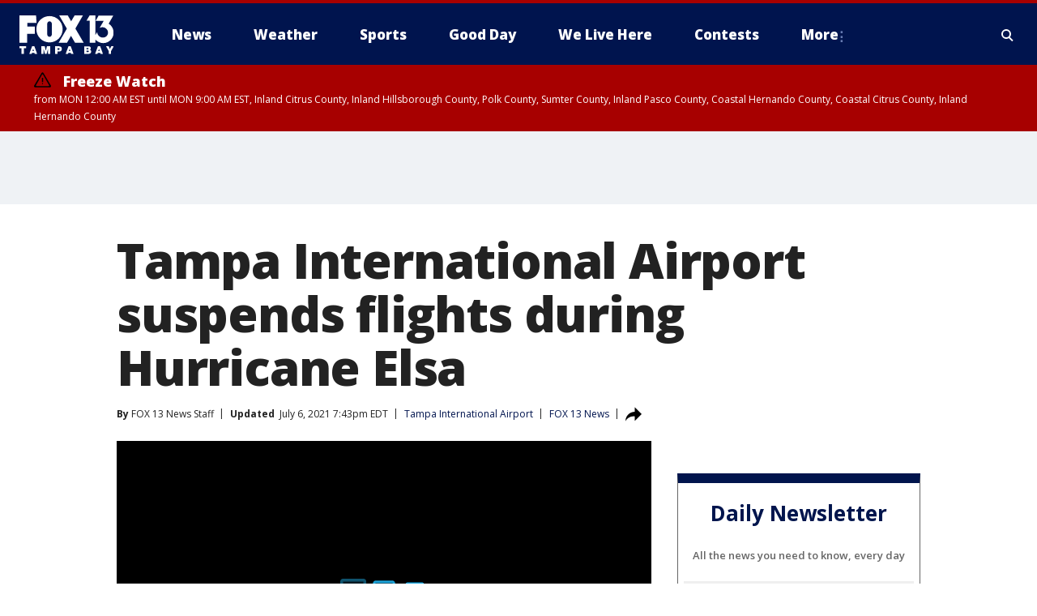

--- FILE ---
content_type: text/html; charset=utf-8
request_url: https://www.fox13news.com/news/tampa-international-airport-suspends-flights-during-tropical-storm-elsa
body_size: 29468
content:
<!doctype html>
<html data-n-head-ssr lang="en" data-n-head="lang">
  <head>
    <!-- Google Tag Manager -->
    <script>
    function loadGTMIfNotLocalOrPreview() {
      const host = window.location.host.toLowerCase();
      const excludedHosts = ["local", "preview", "stage-preview"];
      if (!excludedHosts.some(excludedHost => host.startsWith(excludedHost))) {
        (function(w,d,s,l,i){w[l]=w[l]||[];w[l].push({'gtm.start':
        new Date().getTime(),event:'gtm.js'});var f=d.getElementsByTagName(s)[0],
        j=d.createElement(s),dl=l!='dataLayer'?'&l='+l:'';j.async=true;j.src=
        'https://www.googletagmanager.com/gtm.js?id='+i+dl;f.parentNode.insertBefore(j,f);
        })(window,document,'script','dataLayer','GTM-TMF4BDJ');
      }
    }
    loadGTMIfNotLocalOrPreview();
    </script>
    <!-- End Google Tag Manager -->
    <title data-n-head="true">Tampa International Airport suspends flights during Hurricane Elsa | FOX 13 Tampa Bay</title><meta data-n-head="true" http-equiv="X-UA-Compatible" content="IE=edge,chrome=1"><meta data-n-head="true" name="viewport" content="width=device-width, minimum-scale=1.0, initial-scale=1.0"><meta data-n-head="true" charset="UTF-8"><meta data-n-head="true" name="format-detection" content="telephone=no"><meta data-n-head="true" name="msapplication-square70x70logo" content="//static.foxtv.com/static/orion/img/wtvt/favicons/mstile-70x70.png"><meta data-n-head="true" name="msapplication-square150x150logo" content="//static.foxtv.com/static/orion/img/wtvt/favicons/mstile-150x150.png"><meta data-n-head="true" name="msapplication-wide310x150logo" content="//static.foxtv.com/static/orion/img/wtvt/favicons/mstile-310x150.png"><meta data-n-head="true" name="msapplication-square310x310logo" content="//static.foxtv.com/static/orion/img/wtvt/favicons/mstile-310x310.png"><meta data-n-head="true" data-hid="description" name="description" content="With Hurricane Elsa likely to bring winds of 70 mph or higher, Tampa International Airport suspended operations Tuesday afternoon. TIA expects to reopen Wednesday at 10 a.m."><meta data-n-head="true" data-hid="fb:app_id" property="fb:app_id" content="329094243146"><meta data-n-head="true" data-hid="prism.stationId" name="prism.stationId" content="WTVT_FOX13"><meta data-n-head="true" data-hid="prism.stationCallSign" name="prism.stationCallSign" content="wtvt"><meta data-n-head="true" data-hid="prism.channel" name="prism.channel" content="fts"><meta data-n-head="true" data-hid="prism.section" name="prism.section" content="news"><meta data-n-head="true" data-hid="prism.subsection1" name="prism.subsection1" content=""><meta data-n-head="true" data-hid="prism.subsection2" name="prism.subsection2" content=""><meta data-n-head="true" data-hid="prism.subsection3" name="prism.subsection3" content=""><meta data-n-head="true" data-hid="prism.subsection4" name="prism.subsection4" content=""><meta data-n-head="true" data-hid="prism.aggregationType" name="prism.aggregationType" content="subsection"><meta data-n-head="true" data-hid="prism.genre" name="prism.genre" content=""><meta data-n-head="true" data-hid="pagetype" name="pagetype" content="article" scheme="dcterms.DCMIType"><meta data-n-head="true" data-hid="strikepagetype" name="strikepagetype" content="article" scheme="dcterms.DCMIType"><meta data-n-head="true" data-hid="content-creator" name="content-creator" content="tiger"><meta data-n-head="true" data-hid="dc.creator" name="dc.creator" scheme="dcterms.creator" content=""><meta data-n-head="true" data-hid="dc.title" name="dc.title" content="Tampa International Airport suspends flights during Hurricane Elsa" lang="en"><meta data-n-head="true" data-hid="dc.subject" name="dc.subject" content=""><meta data-n-head="true" data-hid="dcterms.abstract" name="dcterms.abstract" content="With Hurricane Elsa likely to bring winds of 70 mph or higher, Tampa International Airport suspended operations Tuesday afternoon. TIA expects to reopen Wednesday at 10 a.m."><meta data-n-head="true" data-hid="dc.type" name="dc.type" scheme="dcterms.DCMIType" content="Text.Article"><meta data-n-head="true" data-hid="dc.description" name="dc.description" content="With Hurricane Elsa likely to bring winds of 70 mph or higher, Tampa International Airport suspended operations Tuesday afternoon. TIA expects to reopen Wednesday at 10 a.m."><meta data-n-head="true" data-hid="dc.language" name="dc.language" scheme="dcterms.RFC4646" content="en-US"><meta data-n-head="true" data-hid="dc.publisher" name="dc.publisher" content="FOX 13 Tampa Bay"><meta data-n-head="true" data-hid="dc.format" name="dc.format" scheme="dcterms.URI" content="text/html"><meta data-n-head="true" data-hid="dc.identifier" name="dc.identifier" scheme="dcterms.URI" content="urn:uri:base64:abb545c9-beb0-5dde-ad13-d138714145f4"><meta data-n-head="true" data-hid="dc.source" name="dc.source" content="FOX 13 News"><meta data-n-head="true" data-hid="dc.date" name="dc.date" content="2021-07-06"><meta data-n-head="true" data-hid="dcterms.created" name="dcterms.created" scheme="dcterms.ISO8601" content="2021-07-06T11:54:47-04:00"><meta data-n-head="true" data-hid="dcterms.modified" name="dcterms.modified" scheme="dcterms.ISO8601" content="2021-07-06T19:43:03-04:00"><meta data-n-head="true" data-hid="og:title" property="og:title" content="Tampa International Airport suspends flights during Hurricane Elsa"><meta data-n-head="true" data-hid="og:description" property="og:description" content="With Hurricane Elsa likely to bring winds of 70 mph or higher, Tampa International Airport suspended operations Tuesday afternoon. TIA expects to reopen Wednesday at 10 a.m."><meta data-n-head="true" data-hid="og:type" property="og:type" content="article"><meta data-n-head="true" data-hid="og:image" property="og:image" content="https://images.foxtv.com/static.fox13news.com/www.fox13news.com/content/uploads/2021/07/1200/630/still-2021-07-06-11h53m29s640.jpg?ve=1&amp;tl=1"><meta data-n-head="true" data-hid="og:image:width" property="og:image:width" content="1280"><meta data-n-head="true" data-hid="og:image:height" property="og:image:height" content="720"><meta data-n-head="true" data-hid="og:url" property="og:url" content="https://www.fox13news.com/news/tampa-international-airport-suspends-flights-during-tropical-storm-elsa"><meta data-n-head="true" data-hid="og:site_name" property="og:site_name" content="FOX 13 Tampa Bay"><meta data-n-head="true" data-hid="og:locale" property="og:locale" content="en_US"><meta data-n-head="true" data-hid="robots" name="robots" content="index, follow, max-image-preview:large, max-video-preview:-1"><meta data-n-head="true" data-hid="fox.app_version" name="fox.app_version" content="v77"><meta data-n-head="true" data-hid="fox.fix_version" name="fox.fix_version" content="10.2.0"><meta data-n-head="true" data-hid="fox.app_build" name="fox.app_build" content="no build version"><meta data-n-head="true" name="twitter:card" content="summary_large_image"><meta data-n-head="true" name="twitter:site" content="@FOX13news"><meta data-n-head="true" name="twitter:site:id" content="@FOX13news"><meta data-n-head="true" name="twitter:title" content="Tampa International Airport suspends flights during Hurricane Elsa"><meta data-n-head="true" name="twitter:description" content="With Hurricane Elsa likely to bring winds of 70 mph or higher, Tampa International Airport suspended operations Tuesday afternoon. TIA expects to reopen Wednesday at 10 a.m."><meta data-n-head="true" name="twitter:image" content="https://images.foxtv.com/static.fox13news.com/www.fox13news.com/content/uploads/2021/07/1280/720/still-2021-07-06-11h53m29s640.jpg?ve=1&amp;tl=1"><meta data-n-head="true" name="twitter:url" content="https://www.fox13news.com/news/tampa-international-airport-suspends-flights-during-tropical-storm-elsa"><meta data-n-head="true" name="twitter:creator" content="@FOX13news"><meta data-n-head="true" name="twitter:creator:id" content="@FOX13news"><meta data-n-head="true" name="fox.name" content="Post Landing"><meta data-n-head="true" name="fox.category" content="news"><meta data-n-head="true" name="fox.page_content_category" content="news"><meta data-n-head="true" name="fox.page_name" content="wtvt:web:post:article:Tampa International Airport suspends flights during Hurricane Elsa | FOX 13 Tampa Bay"><meta data-n-head="true" name="fox.page_content_level_1" content="wtvt:web:post"><meta data-n-head="true" name="fox.page_content_level_2" content="wtvt:web:post:article"><meta data-n-head="true" name="fox.page_content_level_3" content="wtvt:web:post:article:Tampa International Airport suspends flights during Hurricane Elsa | FOX 13 Tampa Bay"><meta data-n-head="true" name="fox.page_content_level_4" content="wtvt:web:post:article:Tampa International Airport suspends flights during Hurricane Elsa | FOX 13 Tampa Bay"><meta data-n-head="true" name="fox.page_type" content="post-article"><meta data-n-head="true" name="fox.page_content_distributor" content="owned"><meta data-n-head="true" name="fox.page_content_type_of_story" content="Digital Original"><meta data-n-head="true" name="fox.author" content=""><meta data-n-head="true" name="fox.page_content_author" content=""><meta data-n-head="true" name="fox.page_content_author_secondary" content="FOX 13 News Staff"><meta data-n-head="true" name="fox.page_content_version" content="4.0.0"><meta data-n-head="true" name="fox.publisher" content="FOX 13 News"><meta data-n-head="true" name="fox.page_content_id" content="abb545c9-beb0-5dde-ad13-d138714145f4"><meta data-n-head="true" name="fox.page_content_station_originator" content="wtvt"><meta data-n-head="true" name="fox.url" content="https://www.fox13news.com/news/tampa-international-airport-suspends-flights-during-tropical-storm-elsa"><meta data-n-head="true" name="fox.page_canonical_url" content="https://www.fox13news.com/news/tampa-international-airport-suspends-flights-during-tropical-storm-elsa"><meta data-n-head="true" name="smartbanner:enabled-platforms" content="none"><meta data-n-head="true" property="fb:app_id" content="329094243146"><meta data-n-head="true" property="article:opinion" content="false"><meta data-n-head="true" name="keywords" content="Transportation,Tampa Airport,News,Us,Fl,Hillsborough,Tampa"><meta data-n-head="true" name="classification" content="/FTS/Transportation/Tampa Airport,/FTS/News,/FTS/Us/Fl/Hillsborough/Tampa"><meta data-n-head="true" name="classification-isa" content="tampa-airport,news,tampa"><meta data-n-head="true" name="fox.page_content_tags" content="/FTS/Transportation/Tampa Airport,/FTS/News,/FTS/Us/Fl/Hillsborough/Tampa"><link data-n-head="true" rel="preconnect" href="https://prod.player.fox.digitalvideoplatform.com" crossorigin="anonymous"><link data-n-head="true" rel="dns-prefetch" href="https://prod.player.fox.digitalvideoplatform.com"><link data-n-head="true" rel="stylesheet" href="https://statics.foxsports.com/static/orion/style/css/scorestrip-external.css"><link data-n-head="true" rel="icon" type="image/x-icon" href="/favicons/wtvt/favicon.ico"><link data-n-head="true" rel="stylesheet" href="https://fonts.googleapis.com/css?family=Open+Sans:300,400,400i,600,600i,700,700i,800,800i&amp;display=swap"><link data-n-head="true" rel="stylesheet" href="https://fonts.googleapis.com/css2?family=Rubik:wght@700&amp;display=swap"><link data-n-head="true" rel="schema.dcterms" href="//purl.org/dc/terms/"><link data-n-head="true" rel="schema.prism" href="//prismstandard.org/namespaces/basic/2.1/"><link data-n-head="true" rel="schema.iptc" href="//iptc.org/std/nar/2006-10-01/"><link data-n-head="true" rel="shortcut icon" href="//static.foxtv.com/static/orion/img/wtvt/favicons/favicon.ico" type="image/x-icon"><link data-n-head="true" rel="apple-touch-icon" sizes="57x57" href="//static.foxtv.com/static/orion/img/wtvt/favicons/apple-touch-icon-57x57.png"><link data-n-head="true" rel="apple-touch-icon" sizes="60x60" href="//static.foxtv.com/static/orion/img/wtvt/favicons/apple-touch-icon-60x60.png"><link data-n-head="true" rel="apple-touch-icon" sizes="72x72" href="//static.foxtv.com/static/orion/img/wtvt/favicons/apple-touch-icon-72x72.png"><link data-n-head="true" rel="apple-touch-icon" sizes="76x76" href="//static.foxtv.com/static/orion/img/wtvt/favicons/apple-touch-icon-76x76.png"><link data-n-head="true" rel="apple-touch-icon" sizes="114x114" href="//static.foxtv.com/static/orion/img/wtvt/favicons/apple-touch-icon-114x114.png"><link data-n-head="true" rel="apple-touch-icon" sizes="120x120" href="//static.foxtv.com/static/orion/img/wtvt/favicons/apple-touch-icon-120x120.png"><link data-n-head="true" rel="apple-touch-icon" sizes="144x144" href="//static.foxtv.com/static/orion/img/wtvt/favicons/apple-touch-icon-144x144.png"><link data-n-head="true" rel="apple-touch-icon" sizes="152x152" href="//static.foxtv.com/static/orion/img/wtvt/favicons/apple-touch-icon-152x152.png"><link data-n-head="true" rel="apple-touch-icon" sizes="180x180" href="//static.foxtv.com/static/orion/img/wtvt/favicons/apple-touch-icon-180x180.png"><link data-n-head="true" rel="icon" type="image/png" href="//static.foxtv.com/static/orion/img/wtvt/favicons/favicon-16x16.png" sizes="16x16"><link data-n-head="true" rel="icon" type="image/png" href="//static.foxtv.com/static/orion/img/wtvt/favicons/favicon-32x32.png" sizes="32x32"><link data-n-head="true" rel="icon" type="image/png" href="//static.foxtv.com/static/orion/img/wtvt/favicons/favicon-96x96.png" sizes="96x96"><link data-n-head="true" rel="icon" type="image/png" href="//static.foxtv.com/static/orion/img/wtvt/favicons/android-chrome-192x192.png" sizes="192x192"><link data-n-head="true" href="https://fonts.gstatic.com" rel="preconnect" crossorigin="true"><link data-n-head="true" href="https://fonts.googleapis.com" rel="preconnect" crossorigin="true"><link data-n-head="true" rel="stylesheet" href="https://fonts.googleapis.com/css?family=Source+Sans+Pro:200,300,400,600,400italic,700,700italic,300,300italic,600italic/"><link data-n-head="true" rel="preconnect" href="https://cdn.segment.com/"><link data-n-head="true" rel="preconnect" href="https://widgets.media.weather.com/"><link data-n-head="true" rel="preconnect" href="https://elections.ap.org/"><link data-n-head="true" rel="preconnect" href="https://www.google-analytics.com/"><link data-n-head="true" rel="preconnect" href="http://static.chartbeat.com/"><link data-n-head="true" rel="preconnect" href="https://sb.scorecardresearch.com/"><link data-n-head="true" rel="preconnect" href="http://www.googletagmanager.com/"><link data-n-head="true" rel="preconnect" href="https://cdn.optimizely.com/"><link data-n-head="true" rel="preconnect" href="https://cdn.segment.com/"><link data-n-head="true" rel="preconnect" href="https://connect.facebook.net/"><link data-n-head="true" rel="preconnect" href="https://prod.player.fox.digitalvideoplatform.com/"><link data-n-head="true" rel="preload" as="script" href="https://prod.player.fox.digitalvideoplatform.com/wpf/v3/3.2.59/wpf_player.js"><link data-n-head="true" rel="prefetch" as="script" href="https://prod.player.fox.digitalvideoplatform.com/wpf/v3/3.2.59/lib/wpf_bitmovin_yospace_player.js"><link data-n-head="true" rel="prefetch" as="script" href="https://prod.player.fox.digitalvideoplatform.com/wpf/v3/3.2.59/lib/wpf_conviva_reporter.js"><link data-n-head="true" rel="prefetch" as="script" href="https://prod.player.fox.digitalvideoplatform.com/wpf/v3/3.2.59/lib/wpf_mux_reporter.js"><link data-n-head="true" rel="prefetch" as="script" href="https://prod.player.fox.digitalvideoplatform.com/wpf/v3/3.2.59/lib/wpf_adobeheartbeat_reporter.js"><link data-n-head="true" rel="prefetch" as="script" href="https://prod.player.fox.digitalvideoplatform.com/wpf/v3/3.2.59/lib/wpf_comscore_reporter.js"><link data-n-head="true" rel="prefetch" as="script" href="https://prod.player.fox.digitalvideoplatform.com/wpf/v3/3.2.59/lib/wpf_controls.js"><link data-n-head="true" rel="canonical" href="https://www.fox13news.com/news/tampa-international-airport-suspends-flights-during-tropical-storm-elsa"><link data-n-head="true" rel="alternate" type="application/rss+xml" title="News" href="https://www.fox13news.com/rss.xml?category=news"><link data-n-head="true" rel="alternate" type="application/rss+xml" title="Tampa International Airport" href="https://www.fox13news.com/rss.xml?tag=tampa-airport"><link data-n-head="true" rel="shorturl" href=""><link data-n-head="true" rel="image_src" href="https://images.foxtv.com/static.fox13news.com/www.fox13news.com/content/uploads/2021/07/1280/720/still-2021-07-06-11h53m29s640.jpg?ve=1&amp;tl=1"><link data-n-head="true" rel="amphtml" href="https://www.fox13news.com/news/tampa-international-airport-suspends-flights-during-tropical-storm-elsa.amp"><link data-n-head="true" rel="preload" as="image" href="https://static.fox13news.com/www.fox13news.com/content/uploads/2021/07/F437A6EB66A3479F9DBBCF70E4FBB5F7.jpg"><link data-n-head="true" rel="alternate" title="FOX 13 Tampa Bay - News" type="application/rss+xml" href="https://www.fox13news.com/rss/category/news"><link data-n-head="true" rel="alternate" title="FOX 13 Tampa Bay - Local News" type="application/rss+xml" href="https://www.fox13news.com/rss/category/local-news"><link data-n-head="true" rel="alternate" title="FOX 13 Tampa Bay - Tag Series Fox13 Investigates" type="application/rss+xml" href="https://www.fox13news.com/rss/tags/series,fox13-investigates"><link data-n-head="true" rel="alternate" title="FOX 13 Tampa Bay - Tag Consumer" type="application/rss+xml" href="https://www.fox13news.com/rss/tags/consumer"><link data-n-head="true" rel="alternate" title="FOX 13 Tampa Bay - Tag Health" type="application/rss+xml" href="https://www.fox13news.com/rss/tags/health"><link data-n-head="true" rel="alternate" title="FOX 13 Tampa Bay - Tag Politics" type="application/rss+xml" href="https://www.fox13news.com/rss/tags/politics"><link data-n-head="true" rel="alternate" title="FOX 13 Tampa Bay - Tag Seen On Tv" type="application/rss+xml" href="https://www.fox13news.com/rss/tags/seen-on-tv"><link data-n-head="true" rel="alternate" title="FOX 13 Tampa Bay - Newsletter Signup" type="application/rss+xml" href="https://www.fox13news.com/rss/category/newsletter-signup"><link data-n-head="true" rel="alternate" title="FOX 13 Tampa Bay - Weather" type="application/rss+xml" href="https://www.fox13news.com/rss/category/weather"><link data-n-head="true" rel="alternate" title="FOX 13 Tampa Bay - Skytower Radar" type="application/rss+xml" href="https://www.fox13news.com/rss/category/skytower-radar"><link data-n-head="true" rel="alternate" title="FOX 13 Tampa Bay - Interactive Radar" type="application/rss+xml" href="https://www.fox13news.com/rss/category/interactive-radar"><link data-n-head="true" rel="alternate" title="FOX 13 Tampa Bay - Live Webcams" type="application/rss+xml" href="https://www.fox13news.com/rss/category/live-webcams"><link data-n-head="true" rel="alternate" title="FOX 13 Tampa Bay - Marine Weather" type="application/rss+xml" href="https://www.fox13news.com/rss/category/marine-weather"><link data-n-head="true" rel="alternate" title="FOX 13 Tampa Bay - Weather Alerts" type="application/rss+xml" href="https://www.fox13news.com/rss/category/weather-alerts"><link data-n-head="true" rel="alternate" title="FOX 13 Tampa Bay - Tag Weather Hurricane Safety" type="application/rss+xml" href="https://www.fox13news.com/rss/tags/weather,hurricane-safety"><link data-n-head="true" rel="alternate" title="FOX 13 Tampa Bay - Sports" type="application/rss+xml" href="https://www.fox13news.com/rss/category/sports"><link data-n-head="true" rel="alternate" title="FOX 13 Tampa Bay - Tag Nfl Buccaneers" type="application/rss+xml" href="https://www.fox13news.com/rss/tags/nfl,buccaneers"><link data-n-head="true" rel="alternate" title="FOX 13 Tampa Bay - Tag Mlb Rays Baseball" type="application/rss+xml" href="https://www.fox13news.com/rss/tags/mlb,rays-baseball"><link data-n-head="true" rel="alternate" title="FOX 13 Tampa Bay - Tag Nhl Lightning" type="application/rss+xml" href="https://www.fox13news.com/rss/tags/nhl,lightning"><link data-n-head="true" rel="alternate" title="FOX 13 Tampa Bay - Shows No Off Days With Scott Smith" type="application/rss+xml" href="https://www.fox13news.com/rss/category/shows,no-off-days-with-scott-smith"><link data-n-head="true" rel="alternate" title="FOX 13 Tampa Bay - Tag Science Wild Nature Fishing Report" type="application/rss+xml" href="https://www.fox13news.com/rss/tags/science,wild-nature,fishing-report"><link data-n-head="true" rel="alternate" title="FOX 13 Tampa Bay - Tag High School" type="application/rss+xml" href="https://www.fox13news.com/rss/tags/high-school"><link data-n-head="true" rel="alternate" title="FOX 13 Tampa Bay - Shows Good Day" type="application/rss+xml" href="https://www.fox13news.com/rss/category/shows,good-day"><link data-n-head="true" rel="alternate" title="FOX 13 Tampa Bay - Traffic" type="application/rss+xml" href="https://www.fox13news.com/rss/category/traffic"><link data-n-head="true" rel="alternate" title="FOX 13 Tampa Bay - Tag Series Charleys World" type="application/rss+xml" href="https://www.fox13news.com/rss/tags/series,charleys-world"><link data-n-head="true" rel="alternate" title="FOX 13 Tampa Bay - Tag Series Hometown Heroes" type="application/rss+xml" href="https://www.fox13news.com/rss/tags/series,hometown-heroes"><link data-n-head="true" rel="alternate" title="FOX 13 Tampa Bay - Tag Series Extraordinary Ordinaries" type="application/rss+xml" href="https://www.fox13news.com/rss/tags/series,extraordinary-ordinaries"><link data-n-head="true" rel="alternate" title="FOX 13 Tampa Bay - First Birthdays" type="application/rss+xml" href="https://www.fox13news.com/rss/category/first-birthdays"><link data-n-head="true" rel="alternate" title="FOX 13 Tampa Bay - Shows We Live Here" type="application/rss+xml" href="https://www.fox13news.com/rss/category/shows,we-live-here"><link data-n-head="true" rel="alternate" title="FOX 13 Tampa Bay - Tag Series Whats Right With Tampa Bay" type="application/rss+xml" href="https://www.fox13news.com/rss/tags/series,whats-right-with-tampa-bay"><link data-n-head="true" rel="alternate" title="FOX 13 Tampa Bay - Shows Dinner Deeas" type="application/rss+xml" href="https://www.fox13news.com/rss/category/shows,dinner-deeas"><link data-n-head="true" rel="alternate" title="FOX 13 Tampa Bay - Tag Series One Tank Trips" type="application/rss+xml" href="https://www.fox13news.com/rss/tags/series,one-tank-trips"><link data-n-head="true" rel="alternate" title="FOX 13 Tampa Bay - Tag Theme Parks" type="application/rss+xml" href="https://www.fox13news.com/rss/tags/theme-parks"><link data-n-head="true" rel="alternate" title="FOX 13 Tampa Bay - Tag Series Made In Tampa Bay" type="application/rss+xml" href="https://www.fox13news.com/rss/tags/series,made-in-tampa-bay"><link data-n-head="true" rel="alternate" title="FOX 13 Tampa Bay - Tag Tampa Bay History" type="application/rss+xml" href="https://www.fox13news.com/rss/tags/tampa-bay-history"><link data-n-head="true" rel="alternate" title="FOX 13 Tampa Bay - Shows Care Force" type="application/rss+xml" href="https://www.fox13news.com/rss/category/shows,care-force"><link data-n-head="true" rel="alternate" title="FOX 13 Tampa Bay - Live" type="application/rss+xml" href="https://www.fox13news.com/rss/category/live"><link data-n-head="true" rel="alternate" title="FOX 13 Tampa Bay - Live Livenow" type="application/rss+xml" href="https://www.fox13news.com/rss/category/live/livenow"><link data-n-head="true" rel="alternate" title="FOX 13 Tampa Bay - Live Soul Live" type="application/rss+xml" href="https://www.fox13news.com/rss/category/live/soul-live"><link data-n-head="true" rel="alternate" title="FOX 13 Tampa Bay - Live Nasa Tv" type="application/rss+xml" href="https://www.fox13news.com/rss/category/live-nasa-tv"><link data-n-head="true" rel="alternate" title="FOX 13 Tampa Bay - Money" type="application/rss+xml" href="https://www.fox13news.com/rss/category/money"><link data-n-head="true" rel="alternate" title="FOX 13 Tampa Bay - Tag Consumer Recalls" type="application/rss+xml" href="https://www.fox13news.com/rss/tags/consumer,recalls"><link data-n-head="true" rel="alternate" title="FOX 13 Tampa Bay - Tag Business Personal Finance" type="application/rss+xml" href="https://www.fox13news.com/rss/tags/business,personal-finance"><link data-n-head="true" rel="alternate" title="FOX 13 Tampa Bay - Tag Money Us Economy" type="application/rss+xml" href="https://www.fox13news.com/rss/tags/money,us-economy"><link data-n-head="true" rel="alternate" title="FOX 13 Tampa Bay - Tag Business Small Business" type="application/rss+xml" href="https://www.fox13news.com/rss/tags/business,small-business"><link data-n-head="true" rel="alternate" title="FOX 13 Tampa Bay - Tag Entertainment" type="application/rss+xml" href="https://www.fox13news.com/rss/tags/entertainment"><link data-n-head="true" rel="alternate" title="FOX 13 Tampa Bay - Tag Viral" type="application/rss+xml" href="https://www.fox13news.com/rss/tags/viral"><link data-n-head="true" rel="alternate" title="FOX 13 Tampa Bay - Shows Fox Content" type="application/rss+xml" href="https://www.fox13news.com/rss/category/shows,fox-content"><link data-n-head="true" rel="alternate" title="FOX 13 Tampa Bay - Whats On Fox" type="application/rss+xml" href="https://www.fox13news.com/rss/category/whats-on-fox"><link data-n-head="true" rel="alternate" title="FOX 13 Tampa Bay - Contests" type="application/rss+xml" href="https://www.fox13news.com/rss/category/contests"><link data-n-head="true" rel="alternate" title="FOX 13 Tampa Bay - Tag Us Fl" type="application/rss+xml" href="https://www.fox13news.com/rss/tags/us,fl"><link data-n-head="true" rel="alternate" title="FOX 13 Tampa Bay - About" type="application/rss+xml" href="https://www.fox13news.com/rss/category/about"><link data-n-head="true" rel="alternate" title="FOX 13 Tampa Bay - Team" type="application/rss+xml" href="https://www.fox13news.com/rss/category/team"><link data-n-head="true" rel="alternate" title="FOX 13 Tampa Bay - Work For Us" type="application/rss+xml" href="https://www.fox13news.com/rss/category/work-for-us"><link data-n-head="true" rel="alternate" title="FOX 13 Tampa Bay - Tag Series Wtvt History" type="application/rss+xml" href="https://www.fox13news.com/rss/tags/series,wtvt-history"><link data-n-head="true" rel="alternate" title="FOX 13 Tampa Bay - Closed Captioning" type="application/rss+xml" href="https://www.fox13news.com/rss/category/closed-captioning"><link data-n-head="true" rel="alternate" title="FOX 13 Tampa Bay - Contact Us" type="application/rss+xml" href="https://www.fox13news.com/rss/category/contact-us"><link data-n-head="true" rel="alternate" title="FOX 13 Tampa Bay - Discover the latest breaking news." type="application/rss+xml" href="https://www.fox13news.com/latest.xml"><link data-n-head="true" rel="stylesheet" href="//static.foxtv.com/static/orion/css/default/article.rs.css"><link data-n-head="true" rel="stylesheet" href="/css/print.css" media="print"><script data-n-head="true" type="text/javascript" data-hid="pal-script" src="//imasdk.googleapis.com/pal/sdkloader/pal.js"></script><script data-n-head="true" type="text/javascript" src="https://statics.foxsports.com/static/orion/scorestrip.js" async="false" defer="true"></script><script data-n-head="true" type="text/javascript">
        (function (h,o,u,n,d) {
          h=h[d]=h[d]||{q:[],onReady:function(c){h.q.push(c)}}
          d=o.createElement(u);d.async=1;d.src=n
          n=o.getElementsByTagName(u)[0];n.parentNode.insertBefore(d,n)
        })(window,document,'script','https://www.datadoghq-browser-agent.com/datadog-rum-v4.js','DD_RUM')
        DD_RUM.onReady(function() {
          DD_RUM.init({
            clientToken: 'pub6d08621e10189e2259b02648fb0f12e4',
            applicationId: 'f7e50afb-e642-42a0-9619-b32a46fc1075',
            site: 'datadoghq.com',
            service: 'www.fox13news.com',
            env: 'prod',
            // Specify a version number to identify the deployed version of your application in Datadog
            version: '1.0.0',
            sampleRate: 20,
            sessionReplaySampleRate: 0,
            trackInteractions: true,
            trackResources: true,
            trackLongTasks: true,
            defaultPrivacyLevel: 'mask-user-input',
          });
          // DD_RUM.startSessionReplayRecording();
        })</script><script data-n-head="true" type="text/javascript" src="https://foxkit.fox.com/sdk/profile/v2.15.0/profile.js" async="false" defer="true"></script><script data-n-head="true" src="https://js.appboycdn.com/web-sdk/5.6/braze.min.js" async="true" defer="true"></script><script data-n-head="true" src="https://c.amazon-adsystem.com/aax2/apstag.js" async="true" defer="true"></script><script data-n-head="true" src="https://www.googletagmanager.com/gtag/js?id=UA-20824420-1" async="true"></script><script data-n-head="true" type="text/javascript">// 86acbd31cd7c09cf30acb66d2fbedc91daa48b86:1701196787.1306846
!function(n,r,e,t,c){var i,o="Promise"in n,u={then:function(){return u},catch:function(n){
return n(new Error("Airship SDK Error: Unsupported browser")),u}},s=o?new Promise((function(n,r){i=function(e,t){e?r(e):n(t)}})):u
;s._async_setup=function(n){if(o)try{i(null,n(c))}catch(n){i(n)}},n[t]=s;var a=r.createElement("script");a.src=e,a.async=!0,a.id="_uasdk",
a.rel=t,r.head.appendChild(a)}(window,document,'https://aswpsdkus.com/notify/v1/ua-sdk.min.js',
  'UA', {
    vapidPublicKey: 'BOh--FGODy2oSi-ogSrIs_hb0Jk_g9gRYQjBYkH1oPbo6xYA7dY8nQHnLgAjpMHXchK1-CXLrXi-frLNxURVOTI=',
    websitePushId: 'web.wtvt.prod',
    appKey: '94UGCazlQFShGvNqYGSlKA',
    token: 'MTo5NFVHQ2F6bFFGU2hHdk5xWUdTbEtBOmhJMGx0ZnIzOFhGaF9aYWJ4YktFeFVjZ0t5LVJGdWJHNk1UbWYyYklCREE'
  });
</script><script data-n-head="true" type="text/javascript">UA.then(sdk => {
        sdk.plugins.load('html-prompt', 'https://aswpsdkus.com/notify/v1/ua-html-prompt.min.js', {
          appearDelay: 5000,
          disappearDelay: 2000000000000000000000000,
          askAgainDelay: 0,
          stylesheet: './css/airship.css',
          auto: false,
          type: 'alert',
          position: 'top',
          i18n: {
            en: {
              title: 'Stay Informed',
              message: 'Receive alerts to the biggest stories worth your time',
              accept: 'Allow',
              deny: 'No Thanks'
            }
          },
          logo: '/favicons/wtvt/favicon.ico'
        }).then(plugin => {
          const auditSession = () => {
            const airshipPageViews = parseInt(window.sessionStorage.getItem('currentAirShipPageViews'), 10)
            if (airshipPageViews > 1) {
              plugin.prompt();
              console.info('Airship: prompt called')
              clearInterval(auditInterval);
              window.sessionStorage.setItem('currentAirShipPageViews', 0)
            }
          }
          const auditInterval = setInterval(auditSession, 2000);
        })
      })</script><script data-n-head="true" src="/taboola/taboola.js" type="text/javascript" async="true" defer="true"></script><script data-n-head="true" src="https://scripts.webcontentassessor.com/scripts/17190581c08ab3f1fa95bb93e7c7742ebe84a6c19efc4d303dae0f93e4eaa2f4"></script><script data-n-head="true" src="//static.foxtv.com/static/orion/scripts/core/ag.core.js"></script><script data-n-head="true" src="//static.foxtv.com/static/isa/core.js"></script><script data-n-head="true" src="//static.foxtv.com/static/orion/scripts/station/default/loader.js"></script><script data-n-head="true" src="https://widgets.media.weather.com/wxwidget.loader.js?cid=996314550" defer=""></script><script data-n-head="true" src="https://prod.player.fox.digitalvideoplatform.com/wpf/v3/3.2.59/wpf_player.js" defer="" data-hid="fox-player-main-script"></script><script data-n-head="true" src="//static.foxtv.com/static/leap/loader.js"></script><script data-n-head="true" >(function () {
        var _sf_async_config = window._sf_async_config = (window._sf_async_config || {})
        _sf_async_config.uid = 65824
        _sf_async_config.domain = 'fox13news.com'
        _sf_async_config.flickerControl = false
        _sf_async_config.useCanonical = true

        // Function to set ISA-dependent values with proper error handling
        function setISAValues() {
          if (window.FTS && window.FTS.ISA && window.FTS.ISA._meta) {
            try {
              _sf_async_config.sections = window.FTS.ISA._meta.section || ''
              _sf_async_config.authors = window.FTS.ISA._meta.fox['fox.page_content_author'] ||
                                       window.FTS.ISA._meta.fox['fox.page_content_author_secondary'] ||
                                       window.FTS.ISA._meta.raw.publisher || ''
            } catch (e) {
              console.warn('FTS.ISA values not available yet:', e)
              _sf_async_config.sections = ''
              _sf_async_config.authors = ''
            }
          } else {
            // Set default values if ISA is not available
            _sf_async_config.sections = ''
            _sf_async_config.authors = ''

            // Retry after a short delay if ISA is not loaded yet
            setTimeout(setISAValues, 100)
          }
        }

        // Set ISA values initially
        setISAValues()

        _sf_async_config.useCanonicalDomain = true
        function loadChartbeat() {
          var e = document.createElement('script');
            var n = document.getElementsByTagName('script')[0];
            e.type = 'text/javascript';
            e.async = true;
            e.src = '//static.chartbeat.com/js/chartbeat.js';
            n.parentNode.insertBefore(e, n);
        }
        loadChartbeat();
        })()</script><script data-n-head="true" src="//static.chartbeat.com/js/chartbeat_mab.js"></script><script data-n-head="true" src="//static.chartbeat.com/js/chartbeat.js"></script><script data-n-head="true" src="https://interactives.ap.org/election-results/assets/microsite/resizeClient.js" defer=""></script><script data-n-head="true" data-hid="strike-loader" src="https://strike.fox.com/static/fts/display/loader.js" type="text/javascript"></script><script data-n-head="true" >
          (function() {
              window.foxstrike = window.foxstrike || {};
              window.foxstrike.cmd = window.foxstrike.cmd || [];
          })()
        </script><script data-n-head="true" type="application/ld+json">{"@context":"http://schema.org","@type":"NewsArticle","mainEntityOfPage":"https://www.fox13news.com/news/tampa-international-airport-suspends-flights-during-tropical-storm-elsa","headline":"Tampa International Airport suspends flights during Hurricane Elsa","articleBody":"With <a href=\"https://www.fox13news.com/news/hurricane-watch-issued-for-coastal-parts-of-bay-area-ahead-of-lopsided-elsa\">Hurricane Elsa</a> likely to bring winds of 70 mph or higher, <a href=\"https://www.fox13news.com/tag/transportation/tampa-airport\">Tampa International Airport</a> suspended operations Tuesday afternoon. TIA expects to reopen Wednesday at 10 a.m.Janitorial staff members were the only ones in the airport around 5:30 p.m. Tuesday. Crews were working to make sure any loose outdoor items were secured before leaving the airport empty.Forecasters say conditions in Tampa will begin to deteriorate Tuesday afternoon as the storm approaches. So passenger flights will be suspended at 5 p.m. Tuesday, and cargo flights will stop at 10 p.m.Based on the current forecast, the airport plans to resume operations at 10 a.m. Wednesday, giving officials time to look for any overnight storm damage.Officials say travelers should coordinate with their airlines to get up-to-date flight schedules over the next two to three days.They also discouraged anyone from coming to the airport for shelter during the storm.<strong>RELATED: </strong><a href=\"https://www.fox13news.com/weather/timeline-of-tropical-storm-elsas-impacts-on-tampa-bay\"><strong>Timeline of Tropical Storm Elsa&apos;s impacts on Tampa Bay</strong></a>","datePublished":"2021-07-06T11:54:47-04:00","dateModified":"2021-07-06T19:43:03-04:00","description":"With Hurricane Elsa likely to bring winds of 70 mph or higher, Tampa International Airport suspended operations Tuesday afternoon. TIA expects to reopen Wednesday at 10 a.m.","author":{"@type":"Person","name":"FOX 13 News"},"publisher":{"@type":"NewsMediaOrganization","name":"FOX 13 Tampa Bay","alternateName":"WTVT, FOX 13","url":"https://www.fox13news.com/","sameAs":["https://www.facebook.com/FOX13TampaBay/","https://twitter.com/FOX13News","https://www.instagram.com/fox13.news/","https://www.youtube.com/@fox13tampa/","https://en.wikipedia.org/wiki/WTVT","",""],"foundingDate":"1955-04-01","logo":{"@type":"ImageObject","url":"https://static.foxtv.com/static/orion/img/wtvt/favicons/favicon-96x96.png","width":"96","height":"96"},"contactPoint":[{"@type":"ContactPoint","telephone":"+1-813-876-1313","contactType":"news desk"}],"address":{"@type":"PostalAddress","addressLocality":"Tampa","addressRegion":"Florida","postalCode":"33609","streetAddress":"3213 West Kennedy Boulevard","addressCountry":{"@type":"Country","name":"US"}}},"image":{"@type":"ImageObject","url":"https://static.fox13news.com/www.fox13news.com/content/uploads/2021/07/still-2021-07-06-11h53m29s640.jpg","width":"1280","height":"720"},"url":"https://www.fox13news.com/news/tampa-international-airport-suspends-flights-during-tropical-storm-elsa","isAccessibleForFree":true,"keywords":"tampa-airport,tampa,news"}</script><link rel="preload" href="/_wzln/4ed8110607e9fdbee71b.js" as="script"><link rel="preload" href="/_wzln/376f0263662b8ef9a7f8.js" as="script"><link rel="preload" href="/_wzln/6b27e2b92eb7e58c1613.js" as="script"><link rel="preload" href="/_wzln/86c8a84fb7ab0a091fca.js" as="script"><link rel="preload" href="/_wzln/1dbef3348967eab9e648.js" as="script"><link rel="preload" href="/_wzln/3cedc939233126c7d1fc.js" as="script"><link rel="preload" href="/_wzln/571c2defe6c42bcd5cd4.js" as="script"><link rel="preload" href="/_wzln/9484cafcf9ddd37c46a3.js" as="script"><link rel="preload" href="/_wzln/1ee6c5bd0c70d2ddb9e9.js" as="script"><style data-vue-ssr-id="3d723bd8:0 153764a8:0 4783c553:0 01f125af:0 7e965aea:0 fe2c1b5a:0 c789a71e:0 2151d74a:0 5fac22c6:0 4f269fee:0 c23b5e74:0 403377d7:0 3979e5e6:0 59bee381:0 dfdcd1d2:0 3c367053:0 42dc6fe6:0 4a3d6b7a:0 5c0b7ab5:0 c061adc6:0 d9a0143c:0">.v-select{position:relative;font-family:inherit}.v-select,.v-select *{box-sizing:border-box}@keyframes vSelectSpinner{0%{transform:rotate(0deg)}to{transform:rotate(1turn)}}.vs__fade-enter-active,.vs__fade-leave-active{pointer-events:none;transition:opacity .15s cubic-bezier(1,.5,.8,1)}.vs__fade-enter,.vs__fade-leave-to{opacity:0}.vs--disabled .vs__clear,.vs--disabled .vs__dropdown-toggle,.vs--disabled .vs__open-indicator,.vs--disabled .vs__search,.vs--disabled .vs__selected{cursor:not-allowed;background-color:#f8f8f8}.v-select[dir=rtl] .vs__actions{padding:0 3px 0 6px}.v-select[dir=rtl] .vs__clear{margin-left:6px;margin-right:0}.v-select[dir=rtl] .vs__deselect{margin-left:0;margin-right:2px}.v-select[dir=rtl] .vs__dropdown-menu{text-align:right}.vs__dropdown-toggle{-webkit-appearance:none;-moz-appearance:none;appearance:none;display:flex;padding:0 0 4px;background:none;border:1px solid rgba(60,60,60,.26);border-radius:4px;white-space:normal}.vs__selected-options{display:flex;flex-basis:100%;flex-grow:1;flex-wrap:wrap;padding:0 2px;position:relative}.vs__actions{display:flex;align-items:center;padding:4px 6px 0 3px}.vs--searchable .vs__dropdown-toggle{cursor:text}.vs--unsearchable .vs__dropdown-toggle{cursor:pointer}.vs--open .vs__dropdown-toggle{border-bottom-color:transparent;border-bottom-left-radius:0;border-bottom-right-radius:0}.vs__open-indicator{fill:rgba(60,60,60,.5);transform:scale(1);transition:transform .15s cubic-bezier(1,-.115,.975,.855);transition-timing-function:cubic-bezier(1,-.115,.975,.855)}.vs--open .vs__open-indicator{transform:rotate(180deg) scale(1)}.vs--loading .vs__open-indicator{opacity:0}.vs__clear{fill:rgba(60,60,60,.5);padding:0;border:0;background-color:transparent;cursor:pointer;margin-right:8px}.vs__dropdown-menu{display:block;box-sizing:border-box;position:absolute;top:calc(100% - 1px);left:0;z-index:1000;padding:5px 0;margin:0;width:100%;max-height:350px;min-width:160px;overflow-y:auto;box-shadow:0 3px 6px 0 rgba(0,0,0,.15);border:1px solid rgba(60,60,60,.26);border-top-style:none;border-radius:0 0 4px 4px;text-align:left;list-style:none;background:#fff}.vs__no-options{text-align:center}.vs__dropdown-option{line-height:1.42857143;display:block;padding:3px 20px;clear:both;color:#333;white-space:nowrap;cursor:pointer}.vs__dropdown-option--highlight{background:#5897fb;color:#fff}.vs__dropdown-option--deselect{background:#fb5858;color:#fff}.vs__dropdown-option--disabled{background:inherit;color:rgba(60,60,60,.5);cursor:inherit}.vs__selected{display:flex;align-items:center;background-color:#f0f0f0;border:1px solid rgba(60,60,60,.26);border-radius:4px;color:#333;line-height:1.4;margin:4px 2px 0;padding:0 .25em;z-index:0}.vs__deselect{display:inline-flex;-webkit-appearance:none;-moz-appearance:none;appearance:none;margin-left:4px;padding:0;border:0;cursor:pointer;background:none;fill:rgba(60,60,60,.5);text-shadow:0 1px 0 #fff}.vs--single .vs__selected{background-color:transparent;border-color:transparent}.vs--single.vs--loading .vs__selected,.vs--single.vs--open .vs__selected{position:absolute;opacity:.4}.vs--single.vs--searching .vs__selected{display:none}.vs__search::-webkit-search-cancel-button{display:none}.vs__search::-ms-clear,.vs__search::-webkit-search-decoration,.vs__search::-webkit-search-results-button,.vs__search::-webkit-search-results-decoration{display:none}.vs__search,.vs__search:focus{-webkit-appearance:none;-moz-appearance:none;appearance:none;line-height:1.4;font-size:1em;border:1px solid transparent;border-left:none;outline:none;margin:4px 0 0;padding:0 7px;background:none;box-shadow:none;width:0;max-width:100%;flex-grow:1;z-index:1}.vs__search::-moz-placeholder{color:inherit}.vs__search::placeholder{color:inherit}.vs--unsearchable .vs__search{opacity:1}.vs--unsearchable:not(.vs--disabled) .vs__search{cursor:pointer}.vs--single.vs--searching:not(.vs--open):not(.vs--loading) .vs__search{opacity:.2}.vs__spinner{align-self:center;opacity:0;font-size:5px;text-indent:-9999em;overflow:hidden;border:.9em solid hsla(0,0%,39.2%,.1);border-left-color:rgba(60,60,60,.45);transform:translateZ(0);animation:vSelectSpinner 1.1s linear infinite;transition:opacity .1s}.vs__spinner,.vs__spinner:after{border-radius:50%;width:5em;height:5em}.vs--loading .vs__spinner{opacity:1}
.fts-scorestrip-wrap{width:100%}.fts-scorestrip-wrap .fts-scorestrip-container{padding:0 16px;max-width:1280px;margin:0 auto}@media screen and (min-width:1024px){.fts-scorestrip-wrap .fts-scorestrip-container{padding:15px 24px}}
.fts-scorestrip-wrap[data-v-75d386ae]{width:100%}.fts-scorestrip-wrap .fts-scorestrip-container[data-v-75d386ae]{padding:0 16px;max-width:1280px;margin:0 auto}@media screen and (min-width:1024px){.fts-scorestrip-wrap .fts-scorestrip-container[data-v-75d386ae]{padding:15px 24px}}@media(min-width:768px)and (max-width:1280px){.main-content-new-layout[data-v-75d386ae]{padding:10px}}
#xd-channel-container[data-v-0130ae53]{margin:0 auto;max-width:1280px;height:1px}#xd-channel-fts-iframe[data-v-0130ae53]{position:relative;top:-85px;left:86.1%;width:100%;display:none}@media (min-width:768px) and (max-width:1163px){#xd-channel-fts-iframe[data-v-0130ae53]{left:84%}}@media (min-width:768px) and (max-width:1056px){#xd-channel-fts-iframe[data-v-0130ae53]{left:81%}}@media (min-width:768px) and (max-width:916px){#xd-channel-fts-iframe[data-v-0130ae53]{left:79%}}@media (min-width:769px) and (max-width:822px){#xd-channel-fts-iframe[data-v-0130ae53]{left:77%}}@media (min-width:400px) and (max-width:767px){#xd-channel-fts-iframe[data-v-0130ae53]{display:none!important}}.branding[data-v-0130ae53]{padding-top:0}@media (min-width:768px){.branding[data-v-0130ae53]{padding-top:10px}}
.title--hide[data-v-b8625060]{display:none}
#fox-id-logged-in[data-v-f7244ab2]{display:none}.button-reset[data-v-f7244ab2]{background:none;border:none;padding:0;cursor:pointer;outline:inherit}.watch-live[data-v-f7244ab2]{background-color:#a70000;border-radius:3px;margin-top:16px;margin-right:-10px;padding:8px 9px;max-height:31px}.watch-live>a[data-v-f7244ab2]{color:#fff;font-weight:900;font-size:12px}.small-btn-grp[data-v-f7244ab2]{display:flex}.sign-in[data-v-f7244ab2]{width:43px;height:17px;font-size:12px;font-weight:800;font-stretch:normal;font-style:normal;line-height:normal;letter-spacing:-.25px;color:#fff}.sign-in-mobile[data-v-f7244ab2]{margin:16px 12px 0 0}.sign-in-mobile[data-v-f7244ab2],.sign-in-tablet-and-up[data-v-f7244ab2]{background-color:#334f99;width:59px;height:31px;border-radius:3px}.sign-in-tablet-and-up[data-v-f7244ab2]{float:left;margin-right:16px;margin-top:24px}.sign-in-tablet-and-up[data-v-f7244ab2]:hover{background-color:#667bb3}.avatar-desktop[data-v-f7244ab2]{width:28px;height:28px;float:left;margin-right:16px;margin-top:24px}.avatar-mobile[data-v-f7244ab2]{width:33px;height:33px;margin:16px 12px 0 0}
.alert-storm .alert-text[data-v-6e1c7e98]{top:0}.alert-storm .alert-info a[data-v-6e1c7e98]{color:#fff}.alert-storm .alert-title[data-v-6e1c7e98]:before{display:inline-block;position:absolute;left:-18px;top:2px;height:15px;width:12px;background:url(//static.foxtv.com/static/orion/img/core/s/weather/warning.svg) no-repeat;background-size:contain}@media (min-width:768px){.alert-storm .alert-title[data-v-6e1c7e98]:before{left:0;top:0;height:24px;width:21px}}
.min-height-ad[data-v-2c3e8482]{min-height:0}.pre-content .min-height-ad[data-v-2c3e8482]{min-height:90px}@media only screen and (max-width:767px){.page-content .lsf-mobile[data-v-2c3e8482],.right-rail .lsf-mobile[data-v-2c3e8482],.sidebar-secondary .lsf-mobile[data-v-2c3e8482]{min-height:300px;min-width:250px}}@media only screen and (min-width:768px){.right-rail .lsf-ban[data-v-2c3e8482],.sidebar-secondary .lsf-ban[data-v-2c3e8482]{min-height:250px;min-width:300px}.post-content .lsf-lb[data-v-2c3e8482],.pre-content .lsf-lb[data-v-2c3e8482]{min-height:90px;min-width:728px}}
.tags[data-v-6c8e215c]{flex-wrap:wrap;color:#979797;font-weight:400;line-height:normal}.tags[data-v-6c8e215c],.tags-tag[data-v-6c8e215c]{display:flex;font-family:Open Sans;font-size:18px;font-style:normal}.tags-tag[data-v-6c8e215c]{color:#041431;background-color:#e6e9f3;min-height:40px;align-items:center;justify-content:center;border-radius:10px;margin:10px 10px 10px 0;padding:10px 15px;grid-gap:10px;gap:10px;color:#036;font-weight:700;line-height:23px}.tags-tag[data-v-6c8e215c]:last-of-type{margin-right:0}.headlines-related.center[data-v-6c8e215c]{margin-bottom:0}#taboola-mid-article-thumbnails[data-v-6c8e215c]{padding:28px 100px}@media screen and (max-width:767px){#taboola-mid-article-thumbnails[data-v-6c8e215c]{padding:0}}
.no-separator[data-v-08416276]{padding-left:0}.no-separator[data-v-08416276]:before{content:""}
.outside[data-v-6d0ce7d9]{width:100vw;height:100vh;position:fixed;top:0;left:0}
.social-icons[data-v-10e60834]{background:#fff;box-shadow:0 0 20px rgba(0,0,0,.15);border-radius:5px}.social-icons a[data-v-10e60834]{overflow:visible}
.video-wrapper[data-v-4292be72]{position:relative;width:100%;padding-bottom:56.25%;height:0;overflow:hidden;display:flex;flex-direction:column}.video-wrapper .sr-only[data-v-4292be72]{position:absolute;width:1px;height:1px;padding:0;margin:-1px;overflow:hidden;clip:rect(0,0,0,0);white-space:nowrap;border:0}.video-wrapper iframe[data-v-4292be72]{position:absolute;top:0;left:0;width:100%;height:100%;border:0}
.ui-buffering-overlay-indicator[data-v-7f269eba]{animation:ui-fancy-data-v-7f269eba 2s ease-in infinite;background:url("data:image/svg+xml;charset=utf-8,%3Csvg xmlns='http://www.w3.org/2000/svg' viewBox='0 0 32 32'%3E%3Cstyle%3E.st1{fill-rule:evenodd;clip-rule:evenodd;fill:%231fabe2}%3C/style%3E%3Cpath class='st1' d='M8 8h16v16H8z' opacity='.302'/%3E%3Cpath class='st1' d='M23 7H9c-1.1 0-2 .9-2 2v14c0 1.1.9 2 2 2h14c1.1 0 2-.9 2-2V9c0-1.1-.9-2-2-2zm0 16H9V9h14v14z'/%3E%3C/svg%3E") no-repeat 50%;background-size:contain;display:inline-block;height:2em;margin:.2em;width:2em}.ui-buffering-overlay-indicator[data-v-7f269eba]:first-child{animation-delay:0s}.ui-buffering-overlay-indicator[data-v-7f269eba]:nth-child(2){animation-delay:.2s}.ui-buffering-overlay-indicator[data-v-7f269eba]:nth-child(3){animation-delay:.4s}@keyframes ui-fancy-data-v-7f269eba{0%{opacity:0;transform:scale(1)}20%{opacity:1}30%{opacity:1}50%{opacity:0;transform:scale(2)}to{opacity:0;transform:scale(3)}}.vod-loading-player-container[data-v-7f269eba]{position:absolute;top:0;left:0;width:100%;height:100%;background:#000;z-index:10}.buffering-group[data-v-7f269eba],.vod-loading-player-container[data-v-7f269eba]{display:flex;align-items:center;justify-content:center}.vod-player-container[data-v-7f269eba]{position:relative;width:100%;padding-bottom:56.25%;background-color:#000;overflow:hidden}.player-instance[data-v-7f269eba],div[id^=player-][data-v-7f269eba]{position:absolute;top:0;left:0;width:100%;height:100%;display:block}
h2[data-v-6b12eae0]{color:#01154d;font-size:26px;font-weight:900;font-family:Open Sans,Helvetica Neue,Helvetica,Arial,sans-serif;line-height:30px;padding-top:5px}.you-might-also-like .subheader[data-v-6b12eae0]{background-color:#fff;display:block;position:relative;z-index:2;font-size:15px;width:180px;margin:0 auto;color:#666;font-family:Open Sans,Helvetica Neue,Helvetica,Arial,sans-serif;font-weight:600}.you-might-also-like-form[data-v-6b12eae0]{width:100%;max-width:300px;margin:0 auto;display:block;padding-bottom:25px;box-sizing:border-box}.you-might-also-like-form .checkbox-group[data-v-6b12eae0]{color:#666;border-top:2px solid #666;text-align:left;font-size:14px;margin-top:-10px;padding-top:10px}.you-might-also-like-form .checkbox-group .item[data-v-6b12eae0]{display:flex;flex-direction:column;margin-left:10px;padding:10px 0}.you-might-also-like-form .checkbox-group .item label[data-v-6b12eae0]{color:#666;font-family:Open Sans,Helvetica Neue,Helvetica,Arial,sans-serif;line-height:18px;font-weight:600;font-size:14px}.you-might-also-like-form .checkbox-group .item span[data-v-6b12eae0]{margin-left:22px;font-weight:200;display:block}.you-might-also-like-form input[type=submit][data-v-6b12eae0]{margin-top:10px;background-color:#01154d;color:#fff;font-family:Source Sans Pro,arial,helvetica,sans-serif;font-size:16px;line-height:35px;font-weight:900;border-radius:2px;margin-bottom:0;padding:0;height:60px;-moz-appearance:none;appearance:none;-webkit-appearance:none}div.newsletter-signup[data-v-6b12eae0]{background-color:#fff;margin:0 auto;max-width:600px;width:100%}div.nlw-outer[data-v-6b12eae0]{padding:16px 0}div.nlw-inner[data-v-6b12eae0]{display:block;text-align:center;margin:0 auto;border:1px solid #666;border-top:12px solid #01154d;height:100%;width:auto}div.nlw-inner h2[data-v-6b12eae0]{color:#01154d;font-size:26px;font-weight:700;font-family:Open Sans,Helvetica Neue,Helvetica,Arial,sans-serif;line-height:30px;padding-top:5px;margin:.67em}#other-newsletter-form[data-v-6b12eae0],p[data-v-6b12eae0]{font-size:13px;line-height:18px;font-weight:600;padding:10px;margin:1em 0}#nlw-tos[data-v-6b12eae0],#other-newsletter-form[data-v-6b12eae0],p[data-v-6b12eae0]{color:#666;font-family:Open Sans,Helvetica Neue,Helvetica,Arial,sans-serif}#nlw-tos[data-v-6b12eae0]{font-size:14px;font-weight:300;padding:0 10px 10px;margin:0 0 30px}#nlw-tos a[data-v-6b12eae0]{text-decoration:none;color:#01154d;font-weight:600}div.nlw-inner form[data-v-6b12eae0]{width:100%;max-width:300px;margin:0 auto;display:block;padding-bottom:25px;box-sizing:border-box}div.nlw-inner form input[data-v-6b12eae0]{height:50px;width:95%;border:none}div.nlw-inner form input[type=email][data-v-6b12eae0]{background-color:#efefef;color:#666;border-radius:0;font-size:14px;padding-left:4%}div.nlw-inner form input[type=checkbox][data-v-6b12eae0]{height:12px;width:12px}div.nlw-inner #newsletter-form input[type=submit][data-v-6b12eae0]{background-color:#a80103;font-size:19px;margin-top:15px;height:50px}div.nlw-inner #newsletter-form input[type=submit][data-v-6b12eae0],div.nlw-inner #other-newsletter-form input[type=submit][data-v-6b12eae0]{color:#fff;font-family:Source Sans Pro,arial,helvetica,sans-serif;line-height:35px;font-weight:900;border-radius:2px;-moz-appearance:none;appearance:none;-webkit-appearance:none}div.nlw-inner #other-newsletter-form input[type=submit][data-v-6b12eae0]{background-color:#01154d;font-size:16px;margin-bottom:8px;padding:4px;height:60px}div.nlw-inner form input[type=submit][data-v-6b12eae0]:hover{cursor:pointer}div.nlw-inner #other-newsletter-form[data-v-6b12eae0]{color:#666;border-top:2px solid #666;text-align:left;font-size:14px;margin-top:-10px;padding-top:20px}
.live-main .collection-trending[data-v-51644bd2]{padding-left:0;padding-right:0}@media only screen and (max-width:375px) and (orientation:portrait){.live-main .collection-trending[data-v-51644bd2]{padding-left:10px;padding-right:10px}}@media (min-width:769px) and (max-width:1023px){.live-main .collection-trending[data-v-51644bd2]{padding-left:24px;padding-right:24px}}@media (min-width:1024px) and (max-width:2499px){.live-main .collection-trending[data-v-51644bd2]{padding-left:0;padding-right:0}}
.responsive-image__container[data-v-2c4f2ba8]{overflow:hidden}.responsive-image__lazy-container[data-v-2c4f2ba8]{background-size:cover;background-position:50%;filter:blur(4px)}.responsive-image__lazy-container.loaded[data-v-2c4f2ba8]{filter:blur(0);transition:filter .3s ease-out}.responsive-image__picture[data-v-2c4f2ba8]{position:absolute;top:0;left:0}.rounded[data-v-2c4f2ba8]{border-radius:50%}
.collection .heading .title[data-v-74e027ca]{line-height:34px}
.social-icons-footer .yt a[data-v-469bc58a]:after{background-image:url(/social-media/yt-icon.svg)}.social-icons-footer .link a[data-v-469bc58a]:after,.social-icons-footer .yt a[data-v-469bc58a]:after{background-position:0 0;background-size:100% 100%;background-repeat:no-repeat;height:16px;width:16px}.social-icons-footer .link a[data-v-469bc58a]:after{background-image:url(/social-media/link-icon.svg)}
.site-banner .btn-wrap-host[data-v-bd70ad56]:before{font-size:16px!important;line-height:1.5!important}.site-banner .btn-wrap-saf[data-v-bd70ad56]:before{font-size:20px!important}.site-banner .btn-wrap-ff[data-v-bd70ad56]:before{font-size:19.5px!important}
.banner-carousel[data-v-b03e4d42]{overflow:hidden}.banner-carousel[data-v-b03e4d42],.carousel-container[data-v-b03e4d42]{position:relative;width:100%}.carousel-track[data-v-b03e4d42]{display:flex;transition:transform .5s ease-in-out;width:100%}.carousel-slide[data-v-b03e4d42]{flex:0 0 100%;width:100%}.carousel-indicators[data-v-b03e4d42]{position:absolute;bottom:10px;left:50%;transform:translateX(-50%);display:flex;grid-gap:8px;gap:8px;z-index:10}.carousel-indicator[data-v-b03e4d42]{width:8px;height:8px;border-radius:50%;border:none;background-color:hsla(0,0%,100%,.5);cursor:pointer;transition:background-color .3s ease}.carousel-indicator.active[data-v-b03e4d42]{background-color:#fff}.carousel-indicator[data-v-b03e4d42]:hover{background-color:hsla(0,0%,100%,.8)}.site-banner .banner-carousel[data-v-b03e4d42],.site-banner .carousel-container[data-v-b03e4d42],.site-banner .carousel-slide[data-v-b03e4d42],.site-banner .carousel-track[data-v-b03e4d42]{height:100%}</style>
   </head>
  <body class="fb single single-article amp-geo-pending" data-n-head="class">
    <!-- Google Tag Manager (noscript) -->
    <noscript>
      <iframe src="https://www.googletagmanager.com/ns.html?id=GTM-TMF4BDJ" height="0" width="0" style="display:none;visibility:hidden"></iframe>
    </noscript>
    <!-- End Google Tag Manager (noscript) -->
    <amp-geo layout="nodisplay">
      <script type="application/json">
      {
        "ISOCountryGroups": {
          "eu": ["at", "be", "bg", "cy", "cz", "de", "dk", "ee", "es", "fi", "fr", "gb", "gr", "hr", "hu", "ie", "it", "lt", "lu", "lv", "mt", "nl", "pl", "pt", "ro", "se", "si", "sk"]
        }
      }
      </script>
    </amp-geo>
    <div data-server-rendered="true" id="__nuxt"><div id="__layout"><div id="wrapper" class="wrapper" data-v-75d386ae><header class="site-header nav-closed" data-v-0130ae53 data-v-75d386ae><!----> <div class="site-header-inner" data-v-b8625060 data-v-0130ae53><div class="branding" data-v-b8625060><a title="FOX 13 Tampa Bay — Local News &amp; Weather" href="/" data-name="logo" class="logo global-nav-item" data-v-b8625060><img src="//static.foxtv.com/static/orion/img/core/s/logos/fts-tampa-bay-a.svg" alt="FOX 13 Tampa Bay" class="logo-full" data-v-b8625060> <img src="//static.foxtv.com/static/orion/img/core/s/logos/fts-tampa-bay-b.svg" alt="FOX 13 Tampa Bay" class="logo-mini" data-v-b8625060></a> <!----></div> <div class="nav-row" data-v-b8625060><div class="primary-nav tablet-desktop" data-v-b8625060><nav id="main-nav" data-v-b8625060><ul data-v-b8625060><li class="menu-news" data-v-b8625060><a href="/news" data-name="News" class="global-nav-item" data-v-b8625060><span data-v-b8625060>News</span></a></li><li class="menu-weather" data-v-b8625060><a href="/weather" data-name="Weather" class="global-nav-item" data-v-b8625060><span data-v-b8625060>Weather</span></a></li><li class="menu-sports" data-v-b8625060><a href="/sports" data-name="Sports" class="global-nav-item" data-v-b8625060><span data-v-b8625060>Sports</span></a></li><li class="menu-good-day" data-v-b8625060><a href="/shows/good-day" data-name="Good Day" class="global-nav-item" data-v-b8625060><span data-v-b8625060>Good Day</span></a></li><li class="menu-we-live-here" data-v-b8625060><a href="/shows/we-live-here" data-name="We Live Here" class="global-nav-item" data-v-b8625060><span data-v-b8625060>We Live Here</span></a></li><li class="menu-contests" data-v-b8625060><a href="/contests" data-name="Contests" class="global-nav-item" data-v-b8625060><span data-v-b8625060>Contests</span></a></li> <li class="menu-more" data-v-b8625060><a href="#" data-name="More" class="js-menu-toggle global-nav-item" data-v-b8625060>More</a></li></ul></nav></div> <div class="meta" data-v-b8625060><span data-v-f7244ab2 data-v-b8625060><!----> <!----> <!----> <button class="button-reset watch-live mobile" data-v-f7244ab2><a href="/live" data-name="Watch Live" class="global-nav-item" data-v-f7244ab2>Watch Live</a></button></span> <div class="search-toggle tablet-desktop" data-v-b8625060><a href="#" data-name="Search" class="js-focus-search global-nav-item" data-v-b8625060>Expand / Collapse search</a></div> <div class="menu mobile" data-v-b8625060><a href="#" data-name="Search" class="js-menu-toggle global-nav-item" data-v-b8625060>☰</a></div></div></div></div> <div class="expandable-nav" data-v-0130ae53><div class="inner" data-v-0130ae53><div class="search"><div class="search-wrap"><form autocomplete="off" action="/search" method="get"><fieldset><label for="search-site" class="label">Search site</label> <input id="search-site" type="text" placeholder="Search for keywords" name="q" onblur onfocus autocomplete="off" value="" class="resp_site_search"> <input type="hidden" name="ss" value="fb"> <input type="submit" value="Search" class="resp_site_submit"></fieldset></form></div></div></div> <div class="section-nav" data-v-0130ae53><div class="inner"><nav class="menu-news"><h6 class="nav-title"><a href="/news" data-name="News" class="global-nav-item">News</a></h6> <ul><li class="nav-item"><a href="/news">Top Stories</a></li><li class="nav-item"><a href="/local-news">Local Tampa Bay News</a></li><li class="nav-item"><a href="https://www.fox13news.com/tag/us/fl">Florida</a></li><li class="nav-item"><a href="https://www.fox13news.com/national-news">National</a></li><li class="nav-item"><a href="/tag/series/fox13-investigates">FOX 13 Investigates</a></li><li class="nav-item"><a href="/tag/consumer">Consumer</a></li><li class="nav-item"><a href="/tag/health">Health</a></li><li class="nav-item"><a href="/tag/politics">Politics</a></li><li class="nav-item"><a href="/tag/seen-on-tv">Seen on TV</a></li><li class="nav-item"><a href="https://www.fox13news.com/news/fox-news-sunday-with-shannon-bream">FOX News Sunday</a></li><li class="nav-item"><a href="/newsletter-signup">Daily Newsletter</a></li></ul></nav><nav class="menu-weather"><h6 class="nav-title"><a href="/weather" data-name="Weather" class="global-nav-item">Weather</a></h6> <ul><li class="nav-item"><a href="/skytower-radar">SkyTower Radar Views</a></li><li class="nav-item"><a href="/interactive-radar">Interactive Radar</a></li><li class="nav-item"><a href="/live-webcams">Live Webcams</a></li><li class="nav-item"><a href="/marine-weather">Marine Weather</a></li><li class="nav-item"><a href="/weather-alerts">Weather Alerts</a></li><li class="nav-item"><a href="/tag/weather/hurricane-safety">Hurricane Safety</a></li><li class="nav-item"><a href="https://www.fox13news.com/tropics">Tracking the Tropics</a></li><li class="nav-item"><a href="http://www.myfoxhurricane.com">MyFoxHurricane</a></li><li class="nav-item"><a href="https://www.foxweather.com/">FOX Weather</a></li></ul></nav><nav class="menu-sports"><h6 class="nav-title"><a href="/sports" data-name="Sports" class="global-nav-item">Sports</a></h6> <ul><li class="nav-item"><a href="/tag/nfl/buccaneers">Buccaneers</a></li><li class="nav-item"><a href="/tag/mlb/rays-baseball">Rays</a></li><li class="nav-item"><a href="/tag/nhl/lightning">Lightning</a></li><li class="nav-item"><a href="/shows/no-off-days-with-scott-smith">No Off Days with Scott Smith</a></li><li class="nav-item"><a href="/tag/science/wild-nature/fishing-report">Weekly Fishing Report</a></li><li class="nav-item"><a href="/tag/high-school">High School Sports</a></li><li class="nav-item"><a href="https://www.fox13news.com/shows/world-cup">FIFA World Cup 2026</a></li></ul></nav><nav class="menu-good-day"><h6 class="nav-title"><a href="/shows/good-day" data-name="Good Day" class="global-nav-item">Good Day</a></h6> <ul><li class="nav-item"><a href="/traffic">Traffic</a></li><li class="nav-item"><a href="/tag/series/charleys-world">Charley's World</a></li><li class="nav-item"><a href="/tag/series/hometown-heroes">Hometown Heroes</a></li><li class="nav-item"><a href="/tag/series/extraordinary-ordinaries">Extraordinary Ordinaries</a></li><li class="nav-item"><a href="https://www.fox13news.com/shows/food-drinks-recipes">Recipes</a></li><li class="nav-item"><a href="/first-birthdays">First Birthdays</a></li></ul></nav><nav class="menu-we-live-here"><h6 class="nav-title"><a href="/shows/we-live-here" data-name="We Live Here" class="global-nav-item">We Live Here</a></h6> <ul><li class="nav-item"><a href="/tag/series/whats-right-with-tampa-bay">What's Right</a></li><li class="nav-item"><a href="https://www.fox13news.com/tag/florida-tonight">Florida Tonight</a></li><li class="nav-item"><a href="/shows/dinner-deeas">Dinner DeeAs</a></li><li class="nav-item"><a href="/tag/series/one-tank-trips">One Tank Trips</a></li><li class="nav-item"><a href="/tag/theme-parks">Theme Parks</a></li><li class="nav-item"><a href="/tag/series/made-in-tampa-bay">Made in Tampa Bay</a></li><li class="nav-item"><a href="https://www.fox13news.com/shows/food-drinks-recipes">Recipes, Food &amp; Drink</a></li><li class="nav-item"><a href="/tag/tampa-bay-history">Tampa Bay History</a></li><li class="nav-item"><a href="/shows/care-force">Care Force</a></li><li class="nav-item"><a href="https://www.fox13news.com/tampa-bay-area-holiday-lights">Tampa Bay Area Holiday Lights</a></li></ul></nav><nav class="menu-watch-live"><h6 class="nav-title"><a href="/live" data-name="Watch Live" class="global-nav-item">Watch Live</a></h6> <ul><li class="nav-item"><a href="https://www.fox13news.com/fox-local">How To Stream</a></li><li class="nav-item"><a href="/live">Live FOX 13 Newscasts</a></li><li class="nav-item"><a href="/live/livenow">LiveNOW from FOX</a></li><li class="nav-item"><a href="https://www.foxweather.com/live">FOX Weather</a></li><li class="nav-item"><a href="/live/soul-live">FOX Soul</a></li><li class="nav-item"><a href="/live">FOX Live Feed Central</a></li><li class="nav-item"><a href="/live-nasa-tv">NASA TV</a></li></ul></nav><nav class="menu-money"><h6 class="nav-title"><a href="/money" data-name="Money" class="global-nav-item">Money</a></h6> <ul><li class="nav-item"><a href="/tag/consumer">Consumer</a></li><li class="nav-item"><a href="/tag/consumer/recalls">Latest Recalls</a></li><li class="nav-item"><a href="/tag/business/personal-finance">Personal Finance</a></li><li class="nav-item"><a href="/tag/money/us-economy">The Economy</a></li><li class="nav-item"><a href="/tag/business/small-business">Small Business</a></li></ul></nav><nav class="menu-entertainment"><h6 class="nav-title"><a href="/tag/entertainment" data-name="Entertainment" class="global-nav-item">Entertainment</a></h6> <ul><li class="nav-item"><a href="/tag/entertainment">Headlines</a></li><li class="nav-item"><a href="https://www.fox13news.com/tag/series/tampa-bay-reads">FOX Local Book Club</a></li><li class="nav-item"><a href="/tag/viral">Trending Stories</a></li><li class="nav-item"><a href="/shows/fox-content">FOX Shows</a></li><li class="nav-item"><a href="/whats-on-fox">What's on FOX 13</a></li><li class="nav-item"><a href="/contests">Contests</a></li></ul></nav><nav class="menu-regional-news"><h6 class="nav-title"><a href="/tag/us/fl" data-name="Regional News" class="global-nav-item">Regional News</a></h6> <ul><li class="nav-item"><a href="https://www.fox35orlando.com/">Orlando News - FOX 35 Orlando</a></li><li class="nav-item"><a href="https://www.wogx.com/">Gainesville News - FOX 51 Gainesville</a></li><li class="nav-item"><a href="https://www.fox5atlanta.com/">Atlanta News - FOX 5 Atlanta</a></li></ul></nav><nav class="menu-about-us"><h6 class="nav-title"><a href="/about" data-name="About Us" class="global-nav-item">About Us</a></h6> <ul><li class="nav-item"><a href="/team">Meet the FOX 13 team</a></li><li class="nav-item"><a href="/whats-on-fox">TV Listings</a></li><li class="nav-item"><a href="/work-for-us">Jobs &amp; Internships</a></li><li class="nav-item"><a href="/tag/series/wtvt-history">WTVT History</a></li><li class="nav-item"><a href="/closed-captioning">Closed Captioning</a></li><li class="nav-item"><a href="https://www.fox13news.com/wtvt-public-file">FCC Public File</a></li><li class="nav-item"><a href="https://www.fox13news.com/fcc-applications">FCC Applications</a></li><li class="nav-item"><a href="/contact-us">Contact Us</a></li></ul></nav></div></div></div></header> <div class="page" data-v-75d386ae><div class="pre-content" data-v-75d386ae><div data-v-6e1c7e98><div class="alert alert-storm" data-v-6e1c7e98><div class="alert-inner" data-v-6e1c7e98><a href="/weather-alerts" data-v-6e1c7e98><div class="alert-title" data-v-6e1c7e98>Freeze Watch</div> <div class="alert-text" data-v-6e1c7e98> from MON 12:00 AM EST until MON 9:00 AM EST, Inland Citrus County, Inland Hillsborough County, Polk County, Sumter County, Inland Pasco County, Coastal Hernando County, Coastal Citrus County, Inland Hernando County</div></a> <!----></div></div></div> <div class="pre-content-components"><div data-v-2c3e8482><div class="ad-container min-height-ad" data-v-2c3e8482><div id="--f11e50c6-546a-47c1-9d6c-cc084e4080b1" class="-ad" data-v-2c3e8482></div> <!----></div></div></div></div> <!----> <div class="page-content" data-v-75d386ae><main class="main-content" data-v-75d386ae><article id="abb545c9-beb0-5dde-ad13-d138714145f4" comments="[object Object]" class="article-wrap" data-v-6c8e215c data-v-75d386ae><header lastModifiedDate="2021-07-06T19:43:03-04:00" class="article-header" data-v-08416276 data-v-6c8e215c><div class="meta" data-v-08416276><!----></div> <h1 class="headline" data-v-08416276>Tampa International Airport suspends flights during Hurricane Elsa</h1> <div class="article-meta article-meta-upper" data-v-08416276><div class="author-byline" data-v-08416276><strong>By </strong>FOX 13 News Staff<!----></div> <div class="article-updated" data-v-08416276><strong data-v-08416276>Updated</strong> 
      July 6, 2021 7:43pm EDT
    </div> <div class="article-updated" data-v-08416276><a href="/tag/transportation/tampa-airport" data-v-08416276>Tampa International Airport</a></div> <div class="article-updated" data-v-08416276><a href="https://www.fox13news.com/" data-v-08416276>FOX 13 News</a></div> <div class="article-updated" data-v-08416276><div data-v-6d0ce7d9 data-v-08416276><!----> <div data-v-6d0ce7d9><div class="article-social" data-v-6d0ce7d9><div class="share" data-v-6d0ce7d9><a data-v-6d0ce7d9></a></div> <div style="display:none;" data-v-6d0ce7d9><div class="social-icons" data-v-10e60834 data-v-6d0ce7d9><p class="share-txt" data-v-10e60834>Share</p> <ul data-v-10e60834><li class="link link-black" data-v-10e60834><a href="#" data-v-10e60834><span data-v-10e60834>Copy Link</span></a></li> <li class="email email-black" data-v-10e60834><a href="#" data-v-10e60834>Email</a></li> <li class="fb fb-black" data-v-10e60834><a href="#" data-v-10e60834><span data-v-10e60834>Facebook</span></a></li> <li class="tw tw-black" data-v-10e60834><a href="#" data-v-10e60834><span data-v-10e60834>Twitter</span></a></li> <!----> <li class="linkedin linkedin-black" data-v-10e60834><a href="#" data-v-10e60834>LinkedIn</a></li> <li class="reddit reddit-black" data-v-10e60834><a href="#" data-v-10e60834>Reddit</a></li></ul></div></div></div></div></div></div></div></header> <div data-v-2c3e8482 data-v-6c8e215c><div class="ad-container min-height-ad" data-v-2c3e8482><div id="--d97095b2-ded1-4c67-9314-fe4d3d206b73" class="-ad" data-v-2c3e8482></div> <!----></div></div> <div class="article-content-wrap sticky-columns" data-v-6c8e215c><div class="article-content" data-v-6c8e215c><!----> <div class="article-body" data-v-6c8e215c><div genres="" class="featured featured-video video-ct" data-v-4292be72 data-v-6c8e215c><div class="contain" data-v-4292be72><div class="control" data-v-4292be72><a href="#" class="top" data-v-4292be72></a> <a href="#" class="close" data-v-4292be72></a></div> <div class="video-wrapper" data-v-4292be72><div class="anvato-styled-container" data-v-4292be72><img src="https://static.fox13news.com/www.fox13news.com/content/uploads/2021/07/F437A6EB66A3479F9DBBCF70E4FBB5F7.jpg" alt="Flights at Tampa International halted ahead of Elsa" class="sr-only" data-v-4292be72> <div poster="https://static.fox13news.com/www.fox13news.com/content/uploads/2021/07/F437A6EB66A3479F9DBBCF70E4FBB5F7.jpg" class="vod-player-container" data-v-7f269eba><!----> <div class="vod-loading-player-container" data-v-7f269eba><div class="buffering-group" data-v-7f269eba><div class="ui-buffering-overlay-indicator" data-v-7f269eba></div> <div class="ui-buffering-overlay-indicator" data-v-7f269eba></div> <div class="ui-buffering-overlay-indicator" data-v-7f269eba></div></div></div></div></div></div> <div class="info" data-v-4292be72><div class="caption" data-v-4292be72><h4 class="title" data-v-4292be72><a href="/video/952304" data-v-4292be72>Flights at Tampa International halted ahead of Elsa</a></h4> <p data-v-4292be72>Gloria Gomez reports</p></div></div></div></div> <!----><p data-v-6c8e215c data-v-6c8e215c><span class="dateline"><strong>TAMPA, Fla.</strong> - </span>With <a href="https://www.fox13news.com/news/hurricane-watch-issued-for-coastal-parts-of-bay-area-ahead-of-lopsided-elsa">Hurricane Elsa</a> likely to bring winds of 70 mph or higher, <a href="https://www.fox13news.com/tag/transportation/tampa-airport">Tampa International Airport</a> suspended operations Tuesday afternoon. TIA expects to reopen Wednesday at 10 a.m.</p> <!----><p data-v-6c8e215c data-v-6c8e215c>Janitorial staff members were the only ones in the airport around 5:30 p.m. Tuesday. Crews were working to make sure any loose outdoor items were secured before leaving the airport empty.</p> <div id="taboola-mid-article-thumbnails" data-v-6c8e215c></div> <div id="taboola-mid-article-thumbnails-js" data-v-6c8e215c></div> <div data-ad-pos="inread" data-ad-size="1x1" class="ad gpt" data-v-6c8e215c></div><p data-v-6c8e215c data-v-6c8e215c>Forecasters say conditions in Tampa will begin to deteriorate Tuesday afternoon as the storm approaches. So passenger flights will be suspended at 5 p.m. Tuesday, and cargo flights will stop at 10 p.m.</p> <!----><p data-v-6c8e215c data-v-6c8e215c>Based on the current forecast, the airport plans to resume operations at 10 a.m. Wednesday, giving officials time to look for any overnight storm damage.</p> <!----><div original-article-post="" origination_station="WTVT" data-v-6c8e215c><div data-unit-credible=";;" data-in-article="true" class="credible"></div></div> <!----><p data-v-6c8e215c data-v-6c8e215c>Officials say travelers should coordinate with their airlines to get up-to-date flight schedules over the next two to three days.</p> <!----><p data-v-6c8e215c data-v-6c8e215c>They also discouraged anyone from coming to the airport for shelter during the storm.</p> <!----><p data-v-6c8e215c data-v-6c8e215c><strong>RELATED: </strong><a href="https://www.fox13news.com/weather/timeline-of-tropical-storm-elsas-impacts-on-tampa-bay"><strong>Timeline of Tropical Storm Elsa&apos;s impacts on Tampa Bay</strong></a></p> <!---->  <!----> <section class="tags" data-v-6c8e215c><a href="/tag/transportation/tampa-airport" class="tags-tag" data-v-6c8e215c>Tampa International Airport</a><a href="/tag/us/fl/hillsborough/tampa" class="tags-tag" data-v-6c8e215c>Tampa</a><a href="/tag/news" class="tags-tag" data-v-6c8e215c>News</a></section> <div data-uid="fts-ar-17" class="vendor-unit" data-v-6c8e215c></div></div></div> <aside class="sidebar sidebar-primary rail" data-v-6c8e215c><div class="sticky-region"><div class="sidebar-columns"><div data-v-2c3e8482><div class="ad-container min-height-ad" data-v-2c3e8482><div id="--eb341ffa-6c7a-49d7-9dc5-a89ebf0c2c64" class="-ad" data-v-2c3e8482></div> <!----></div></div><div class="newsletter-signup" data-v-6b12eae0><div id="newsletter_684" class="nlw-outer" data-v-6b12eae0><div class="nlw-inner" data-v-6b12eae0><h2 data-v-6b12eae0>Daily Newsletter</h2> <p data-v-6b12eae0>All the news you need to know, every day</p> <form id="newsletter-form" target="SFMC-iframe-newsletter_684" data-v-6b12eae0><input type="email" placeholder="Email Address" required="required" height="50px" width="90%" value="" data-v-6b12eae0> <input disabled="disabled" type="submit" value="Sign Up" height="50px" width="90%" data-v-6b12eae0></form> <p id="nlw-tos" data-v-6b12eae0>By clicking Sign Up, I confirm<br data-v-6b12eae0>that I have read and agree<br data-v-6b12eae0>to the <a href="https://www.fox.com/privacy-policy" target="_blank" data-v-6b12eae0>Privacy Policy</a> <br data-v-6b12eae0>and <a href="https://www.foxlocal.com/terms-of-use/index.html" target="_blank" data-v-6b12eae0>Terms of Service</a>.</p></div> <!----> <!----></div></div><section class="collection collection-trending" data-v-51644bd2><header class="heading" data-v-51644bd2><h3 class="title" data-v-51644bd2>Trending</h3></header> <div class="content article-list" data-v-51644bd2><article class="article story-1" data-v-51644bd2><!----> <div class="m"><a href="/news/childrens-gasparilla-2026-guide-heres-what-know-about-annual-pirate-fest"><div class="responsive-image__container" data-v-2c4f2ba8><div class="responsive-image__lazy-container" style="background-image:url('https://images.foxtv.com/static.fox13news.com/www.fox13news.com/content/uploads/2026/01/0/100/vlcsnap-2026-01-12-10h27m30s309.jpg?ve=1&amp;tl=1');" data-v-2c4f2ba8><img alt="Children’s Gasparilla 2026 Guide: Here’s what to know" src="https://images.foxtv.com/static.fox13news.com/www.fox13news.com/content/uploads/2026/01/0/100/vlcsnap-2026-01-12-10h27m30s309.jpg?ve=1&amp;tl=1" data-src="https://images.foxtv.com/static.fox13news.com/www.fox13news.com/content/uploads/2026/01/200/112/vlcsnap-2026-01-12-10h27m30s309.jpg?ve=1&amp;tl=1" data-srcset="https://images.foxtv.com/static.fox13news.com/www.fox13news.com/content/uploads/2026/01/200/112/vlcsnap-2026-01-12-10h27m30s309.jpg?ve=1&amp;tl=1" style="background:rgba(0,0,0,0);width:100px;margin:auto;height:0;padding-top:56.00000000000001%;" data-v-2c4f2ba8></div> <noscript data-v-2c4f2ba8><picture class="responsive-image__picture" data-v-2c4f2ba8><source media="(min-width: 320px)" srcset="https://images.foxtv.com/static.fox13news.com/www.fox13news.com/content/uploads/2026/01/0/100/vlcsnap-2026-01-12-10h27m30s309.jpg?ve=1&amp;tl=1, https://images.foxtv.com/static.fox13news.com/www.fox13news.com/content/uploads/2026/01/200/112/vlcsnap-2026-01-12-10h27m30s309.jpg?ve=1&amp;tl=1 2x" data-v-2c4f2ba8> <img alt="Children’s Gasparilla 2026 Guide: Here’s what to know" src="https://images.foxtv.com/static.fox13news.com/www.fox13news.com/content/uploads/2026/01/0/100/vlcsnap-2026-01-12-10h27m30s309.jpg?ve=1&amp;tl=1" data-v-2c4f2ba8></picture></noscript></div></a></div> <div class="info"><header class="info-header"><div class="meta"><!----></div> <h4 class="title"><a href="/news/childrens-gasparilla-2026-guide-heres-what-know-about-annual-pirate-fest">Children’s Gasparilla 2026 Guide: Here’s what to know</a></h4></header> <!----></div></article><article class="article story-2" data-v-51644bd2><!----> <div class="m"><a href="/news/driver-killed-construction-workers-injured-crash-howard-frankland-bridge-fhp"><div class="responsive-image__container" data-v-2c4f2ba8><div class="responsive-image__lazy-container" style="background-image:url('https://images.foxtv.com/static.fox13news.com/www.fox13news.com/content/uploads/2026/01/0/100/resized-hfb2-scaled.jpg?ve=1&amp;tl=1');" data-v-2c4f2ba8><img alt="Driver killed, construction workers injured in crash on Howard Frankland Bridge: FHP" src="https://images.foxtv.com/static.fox13news.com/www.fox13news.com/content/uploads/2026/01/0/100/resized-hfb2-scaled.jpg?ve=1&amp;tl=1" data-src="https://images.foxtv.com/static.fox13news.com/www.fox13news.com/content/uploads/2026/01/200/112/resized-hfb2-scaled.jpg?ve=1&amp;tl=1" data-srcset="https://images.foxtv.com/static.fox13news.com/www.fox13news.com/content/uploads/2026/01/200/112/resized-hfb2-scaled.jpg?ve=1&amp;tl=1" style="background:rgba(0,0,0,0);width:100px;margin:auto;height:0;padding-top:56.00000000000001%;" data-v-2c4f2ba8></div> <noscript data-v-2c4f2ba8><picture class="responsive-image__picture" data-v-2c4f2ba8><source media="(min-width: 320px)" srcset="https://images.foxtv.com/static.fox13news.com/www.fox13news.com/content/uploads/2026/01/0/100/resized-hfb2-scaled.jpg?ve=1&amp;tl=1, https://images.foxtv.com/static.fox13news.com/www.fox13news.com/content/uploads/2026/01/200/112/resized-hfb2-scaled.jpg?ve=1&amp;tl=1 2x" data-v-2c4f2ba8> <img alt="Driver killed, construction workers injured in crash on Howard Frankland Bridge: FHP" src="https://images.foxtv.com/static.fox13news.com/www.fox13news.com/content/uploads/2026/01/0/100/resized-hfb2-scaled.jpg?ve=1&amp;tl=1" data-v-2c4f2ba8></picture></noscript></div></a></div> <div class="info"><header class="info-header"><div class="meta"><!----></div> <h4 class="title"><a href="/news/driver-killed-construction-workers-injured-crash-howard-frankland-bridge-fhp">Driver killed, construction workers injured in crash on Howard Frankland Bridge: FHP</a></h4></header> <!----></div></article><article class="article story-3" data-v-51644bd2><!----> <div class="m"><a href="/news/largo-man-suv-emergency-lights-arrested-impersonating-law-enforcement"><div class="responsive-image__container" data-v-2c4f2ba8><div class="responsive-image__lazy-container" style="background-image:url('https://images.foxtv.com/static.fox13news.com/www.fox13news.com/content/uploads/2026/01/0/100/said-arrest-pic-1.14.png?ve=1&amp;tl=1');" data-v-2c4f2ba8><img alt="Largo man driving SUV with emergency lights arrested for impersonating law enforcement: HCSO" src="https://images.foxtv.com/static.fox13news.com/www.fox13news.com/content/uploads/2026/01/0/100/said-arrest-pic-1.14.png?ve=1&amp;tl=1" data-src="https://images.foxtv.com/static.fox13news.com/www.fox13news.com/content/uploads/2026/01/200/112/said-arrest-pic-1.14.png?ve=1&amp;tl=1" data-srcset="https://images.foxtv.com/static.fox13news.com/www.fox13news.com/content/uploads/2026/01/200/112/said-arrest-pic-1.14.png?ve=1&amp;tl=1" style="background:rgba(0,0,0,0);width:100px;margin:auto;height:0;padding-top:56.00000000000001%;" data-v-2c4f2ba8></div> <noscript data-v-2c4f2ba8><picture class="responsive-image__picture" data-v-2c4f2ba8><source media="(min-width: 320px)" srcset="https://images.foxtv.com/static.fox13news.com/www.fox13news.com/content/uploads/2026/01/0/100/said-arrest-pic-1.14.png?ve=1&amp;tl=1, https://images.foxtv.com/static.fox13news.com/www.fox13news.com/content/uploads/2026/01/200/112/said-arrest-pic-1.14.png?ve=1&amp;tl=1 2x" data-v-2c4f2ba8> <img alt="Largo man driving SUV with emergency lights arrested for impersonating law enforcement: HCSO" src="https://images.foxtv.com/static.fox13news.com/www.fox13news.com/content/uploads/2026/01/0/100/said-arrest-pic-1.14.png?ve=1&amp;tl=1" data-v-2c4f2ba8></picture></noscript></div></a></div> <div class="info"><header class="info-header"><div class="meta"><!----></div> <h4 class="title"><a href="/news/largo-man-suv-emergency-lights-arrested-impersonating-law-enforcement">Largo man driving SUV with emergency lights arrested for impersonating law enforcement: HCSO</a></h4></header> <!----></div></article><article class="article story-4" data-v-51644bd2><!----> <div class="m"><a href="/news/citrus-county-family-teen-who-died-after-tunnel-collapse-donates-organs"><div class="responsive-image__container" data-v-2c4f2ba8><div class="responsive-image__lazy-container" style="background-image:url('https://images.foxtv.com/static.fox13news.com/www.fox13news.com/content/uploads/2026/01/0/100/750d72c5-tunnel-collapse-featured.jpg?ve=1&amp;tl=1');" data-v-2c4f2ba8><img alt="Citrus County family of teen who died after tunnel collapse donates organs: 'A blessing in all this tragedy'" src="https://images.foxtv.com/static.fox13news.com/www.fox13news.com/content/uploads/2026/01/0/100/750d72c5-tunnel-collapse-featured.jpg?ve=1&amp;tl=1" data-src="https://images.foxtv.com/static.fox13news.com/www.fox13news.com/content/uploads/2026/01/200/112/750d72c5-tunnel-collapse-featured.jpg?ve=1&amp;tl=1" data-srcset="https://images.foxtv.com/static.fox13news.com/www.fox13news.com/content/uploads/2026/01/200/112/750d72c5-tunnel-collapse-featured.jpg?ve=1&amp;tl=1" style="background:rgba(0,0,0,0);width:100px;margin:auto;height:0;padding-top:56.00000000000001%;" data-v-2c4f2ba8></div> <noscript data-v-2c4f2ba8><picture class="responsive-image__picture" data-v-2c4f2ba8><source media="(min-width: 320px)" srcset="https://images.foxtv.com/static.fox13news.com/www.fox13news.com/content/uploads/2026/01/0/100/750d72c5-tunnel-collapse-featured.jpg?ve=1&amp;tl=1, https://images.foxtv.com/static.fox13news.com/www.fox13news.com/content/uploads/2026/01/200/112/750d72c5-tunnel-collapse-featured.jpg?ve=1&amp;tl=1 2x" data-v-2c4f2ba8> <img alt="Citrus County family of teen who died after tunnel collapse donates organs: 'A blessing in all this tragedy'" src="https://images.foxtv.com/static.fox13news.com/www.fox13news.com/content/uploads/2026/01/0/100/750d72c5-tunnel-collapse-featured.jpg?ve=1&amp;tl=1" data-v-2c4f2ba8></picture></noscript></div></a></div> <div class="info"><header class="info-header"><div class="meta"><!----></div> <h4 class="title"><a href="/news/citrus-county-family-teen-who-died-after-tunnel-collapse-donates-organs">Citrus County family of teen who died after tunnel collapse donates organs: 'A blessing in all this tragedy'</a></h4></header> <!----></div></article><article class="article story-5" data-v-51644bd2><!----> <div class="m"><a href="/news/snow-florida-heres-likelihood-itll-happen-2-years-row"><div class="responsive-image__container" data-v-2c4f2ba8><div class="responsive-image__lazy-container" style="background-image:url('https://images.foxtv.com/static.fox13news.com/www.fox13news.com/content/uploads/2025/01/0/100/fhp-snow-in-florida-main-image.jpg?ve=1&amp;tl=1');" data-v-2c4f2ba8><img alt="Snow in Florida? Here are the odds it’ll happen 2 years in a row" src="https://images.foxtv.com/static.fox13news.com/www.fox13news.com/content/uploads/2025/01/0/100/fhp-snow-in-florida-main-image.jpg?ve=1&amp;tl=1" data-src="https://images.foxtv.com/static.fox13news.com/www.fox13news.com/content/uploads/2025/01/200/112/fhp-snow-in-florida-main-image.jpg?ve=1&amp;tl=1" data-srcset="https://images.foxtv.com/static.fox13news.com/www.fox13news.com/content/uploads/2025/01/200/112/fhp-snow-in-florida-main-image.jpg?ve=1&amp;tl=1" style="background:rgba(0,0,0,0);width:100px;margin:auto;height:0;padding-top:56.00000000000001%;" data-v-2c4f2ba8></div> <noscript data-v-2c4f2ba8><picture class="responsive-image__picture" data-v-2c4f2ba8><source media="(min-width: 320px)" srcset="https://images.foxtv.com/static.fox13news.com/www.fox13news.com/content/uploads/2025/01/0/100/fhp-snow-in-florida-main-image.jpg?ve=1&amp;tl=1, https://images.foxtv.com/static.fox13news.com/www.fox13news.com/content/uploads/2025/01/200/112/fhp-snow-in-florida-main-image.jpg?ve=1&amp;tl=1 2x" data-v-2c4f2ba8> <img alt="Snow in Florida? Here are the odds it’ll happen 2 years in a row" src="https://images.foxtv.com/static.fox13news.com/www.fox13news.com/content/uploads/2025/01/0/100/fhp-snow-in-florida-main-image.jpg?ve=1&amp;tl=1" data-v-2c4f2ba8></picture></noscript></div></a></div> <div class="info"><header class="info-header"><div class="meta"><!----></div> <h4 class="title"><a href="/news/snow-florida-heres-likelihood-itll-happen-2-years-row">Snow in Florida? Here are the odds it’ll happen 2 years in a row</a></h4></header> <!----></div></article></div></section><section class="collection collection-river rank-tool" data-v-74e027ca data-v-5d9b0932><header class="heading" data-v-74e027ca><h2 class="title" data-v-74e027ca>
      Latest headlines
    </h2> <!----></header> <div class="content article-list" data-v-74e027ca><article class="article story-1" data-v-74e027ca><!----> <div class="m"><a href="/news/security-guard-arrested-killing-ex-girlfriend-inside-bradenton-medical-lab-police"><div class="responsive-image__container" data-v-2c4f2ba8><div class="responsive-image__lazy-container" style="background-image:url('https://images.foxtv.com/static.fox13news.com/www.fox13news.com/content/uploads/2026/01/0/100/bradenton-homicide-featured.jpg?ve=1&amp;tl=1');" data-v-2c4f2ba8><img alt="Security guard arrested for killing ex-girlfriend inside Bradenton medical lab: Police" src="https://images.foxtv.com/static.fox13news.com/www.fox13news.com/content/uploads/2026/01/0/100/bradenton-homicide-featured.jpg?ve=1&amp;tl=1" data-src="https://images.foxtv.com/static.fox13news.com/www.fox13news.com/content/uploads/2026/01/0/100/bradenton-homicide-featured.jpg?ve=1&amp;tl=1" data-srcset="https://images.foxtv.com/static.fox13news.com/www.fox13news.com/content/uploads/2026/01/0/100/bradenton-homicide-featured.jpg?ve=1&amp;tl=1" style="background:rgba(0,0,0,0);width:592px;margin:auto;height:0;padding-top:56.25%;" data-v-2c4f2ba8></div> <noscript data-v-2c4f2ba8><picture class="responsive-image__picture" data-v-2c4f2ba8><source media="(max-width: 767px)" srcset="https://images.foxtv.com/static.fox13news.com/www.fox13news.com/content/uploads/2026/01/0/100/bradenton-homicide-featured.jpg?ve=1&amp;tl=1, https://images.foxtv.com/static.fox13news.com/www.fox13news.com/content/uploads/2026/01/0/100/bradenton-homicide-featured.jpg?ve=1&amp;tl=1 2x" data-v-2c4f2ba8><source media="(min-width: 1024px) and (max-width: 1279px)" srcset="https://images.foxtv.com/static.fox13news.com/www.fox13news.com/content/uploads/2026/01/0/100/bradenton-homicide-featured.jpg?ve=1&amp;tl=1, https://images.foxtv.com/static.fox13news.com/www.fox13news.com/content/uploads/2026/01/0/100/bradenton-homicide-featured.jpg?ve=1&amp;tl=1 2x" data-v-2c4f2ba8><source media="(min-width: 768px) and (max-width: 1024px)" srcset="https://images.foxtv.com/static.fox13news.com/www.fox13news.com/content/uploads/2026/01/0/100/bradenton-homicide-featured.jpg?ve=1&amp;tl=1, https://images.foxtv.com/static.fox13news.com/www.fox13news.com/content/uploads/2026/01/0/100/bradenton-homicide-featured.jpg?ve=1&amp;tl=1 2x" data-v-2c4f2ba8><source media="(min-width: 1280px)" srcset="https://images.foxtv.com/static.fox13news.com/www.fox13news.com/content/uploads/2026/01/0/100/bradenton-homicide-featured.jpg?ve=1&amp;tl=1, https://images.foxtv.com/static.fox13news.com/www.fox13news.com/content/uploads/2026/01/0/100/bradenton-homicide-featured.jpg?ve=1&amp;tl=1 2x" data-v-2c4f2ba8> <img alt="Security guard arrested for killing ex-girlfriend inside Bradenton medical lab: Police" src="https://images.foxtv.com/static.fox13news.com/www.fox13news.com/content/uploads/2026/01/0/100/bradenton-homicide-featured.jpg?ve=1&amp;tl=1" data-v-2c4f2ba8></picture></noscript></div> <!----></a></div> <div class="info"><header class="info-header"><div class="meta"><!----></div> <h3 class="title"><a href="/news/security-guard-arrested-killing-ex-girlfriend-inside-bradenton-medical-lab-police">Security guard arrested for killing ex-girlfriend inside Bradenton medical lab: Police</a></h3></header> <!----> <!----> <!----></div></article><article class="article story-2" data-v-74e027ca><!----> <div class="m"><a href="/news/future-historic-mirasol-apartments-limbo-after-tampa-city-council-votes-down-hotel-rezoning"><div class="responsive-image__container" data-v-2c4f2ba8><div class="responsive-image__lazy-container" style="background-image:url('https://images.foxtv.com/static.fox13news.com/www.fox13news.com/content/uploads/2026/01/0/100/52f48b48-mirasol-1.jpg?ve=1&amp;tl=1');" data-v-2c4f2ba8><img alt="Future of historic Mirasol apartments in limbo after Tampa City Council votes down hotel rezoning" src="https://images.foxtv.com/static.fox13news.com/www.fox13news.com/content/uploads/2026/01/0/100/52f48b48-mirasol-1.jpg?ve=1&amp;tl=1" data-src="https://images.foxtv.com/static.fox13news.com/www.fox13news.com/content/uploads/2026/01/0/100/52f48b48-mirasol-1.jpg?ve=1&amp;tl=1" data-srcset="https://images.foxtv.com/static.fox13news.com/www.fox13news.com/content/uploads/2026/01/0/100/52f48b48-mirasol-1.jpg?ve=1&amp;tl=1" style="background:rgba(0,0,0,0);width:592px;margin:auto;height:0;padding-top:56.25%;" data-v-2c4f2ba8></div> <noscript data-v-2c4f2ba8><picture class="responsive-image__picture" data-v-2c4f2ba8><source media="(max-width: 767px)" srcset="https://images.foxtv.com/static.fox13news.com/www.fox13news.com/content/uploads/2026/01/0/100/52f48b48-mirasol-1.jpg?ve=1&amp;tl=1, https://images.foxtv.com/static.fox13news.com/www.fox13news.com/content/uploads/2026/01/0/100/52f48b48-mirasol-1.jpg?ve=1&amp;tl=1 2x" data-v-2c4f2ba8><source media="(min-width: 1024px) and (max-width: 1279px)" srcset="https://images.foxtv.com/static.fox13news.com/www.fox13news.com/content/uploads/2026/01/0/100/52f48b48-mirasol-1.jpg?ve=1&amp;tl=1, https://images.foxtv.com/static.fox13news.com/www.fox13news.com/content/uploads/2026/01/0/100/52f48b48-mirasol-1.jpg?ve=1&amp;tl=1 2x" data-v-2c4f2ba8><source media="(min-width: 768px) and (max-width: 1024px)" srcset="https://images.foxtv.com/static.fox13news.com/www.fox13news.com/content/uploads/2026/01/0/100/52f48b48-mirasol-1.jpg?ve=1&amp;tl=1, https://images.foxtv.com/static.fox13news.com/www.fox13news.com/content/uploads/2026/01/0/100/52f48b48-mirasol-1.jpg?ve=1&amp;tl=1 2x" data-v-2c4f2ba8><source media="(min-width: 1280px)" srcset="https://images.foxtv.com/static.fox13news.com/www.fox13news.com/content/uploads/2026/01/0/100/52f48b48-mirasol-1.jpg?ve=1&amp;tl=1, https://images.foxtv.com/static.fox13news.com/www.fox13news.com/content/uploads/2026/01/0/100/52f48b48-mirasol-1.jpg?ve=1&amp;tl=1 2x" data-v-2c4f2ba8> <img alt="Future of historic Mirasol apartments in limbo after Tampa City Council votes down hotel rezoning" src="https://images.foxtv.com/static.fox13news.com/www.fox13news.com/content/uploads/2026/01/0/100/52f48b48-mirasol-1.jpg?ve=1&amp;tl=1" data-v-2c4f2ba8></picture></noscript></div> <!----></a></div> <div class="info"><header class="info-header"><div class="meta"><!----></div> <h3 class="title"><a href="/news/future-historic-mirasol-apartments-limbo-after-tampa-city-council-votes-down-hotel-rezoning">Future of historic Mirasol apartments in limbo after Tampa City Council votes down hotel rezoning</a></h3></header> <!----> <!----> <!----></div></article><article class="article story-3" data-v-74e027ca><!----> <div class="m"><a href="/news/valrico-residents-relieved-after-man-accused-tossing-nails-miller-road-arrested"><div class="responsive-image__container" data-v-2c4f2ba8><div class="responsive-image__lazy-container" style="background-image:url('https://images.foxtv.com/static.fox13news.com/www.fox13news.com/content/uploads/2026/01/0/100/nails-arrest-featured.jpg?ve=1&amp;tl=1');" data-v-2c4f2ba8><img alt="Valrico residents relieved after man accused of tossing nails on Miller Road arrested" src="https://images.foxtv.com/static.fox13news.com/www.fox13news.com/content/uploads/2026/01/0/100/nails-arrest-featured.jpg?ve=1&amp;tl=1" data-src="https://images.foxtv.com/static.fox13news.com/www.fox13news.com/content/uploads/2026/01/0/100/nails-arrest-featured.jpg?ve=1&amp;tl=1" data-srcset="https://images.foxtv.com/static.fox13news.com/www.fox13news.com/content/uploads/2026/01/0/100/nails-arrest-featured.jpg?ve=1&amp;tl=1" style="background:rgba(0,0,0,0);width:592px;margin:auto;height:0;padding-top:56.25%;" data-v-2c4f2ba8></div> <noscript data-v-2c4f2ba8><picture class="responsive-image__picture" data-v-2c4f2ba8><source media="(max-width: 767px)" srcset="https://images.foxtv.com/static.fox13news.com/www.fox13news.com/content/uploads/2026/01/0/100/nails-arrest-featured.jpg?ve=1&amp;tl=1, https://images.foxtv.com/static.fox13news.com/www.fox13news.com/content/uploads/2026/01/0/100/nails-arrest-featured.jpg?ve=1&amp;tl=1 2x" data-v-2c4f2ba8><source media="(min-width: 1024px) and (max-width: 1279px)" srcset="https://images.foxtv.com/static.fox13news.com/www.fox13news.com/content/uploads/2026/01/0/100/nails-arrest-featured.jpg?ve=1&amp;tl=1, https://images.foxtv.com/static.fox13news.com/www.fox13news.com/content/uploads/2026/01/0/100/nails-arrest-featured.jpg?ve=1&amp;tl=1 2x" data-v-2c4f2ba8><source media="(min-width: 768px) and (max-width: 1024px)" srcset="https://images.foxtv.com/static.fox13news.com/www.fox13news.com/content/uploads/2026/01/0/100/nails-arrest-featured.jpg?ve=1&amp;tl=1, https://images.foxtv.com/static.fox13news.com/www.fox13news.com/content/uploads/2026/01/0/100/nails-arrest-featured.jpg?ve=1&amp;tl=1 2x" data-v-2c4f2ba8><source media="(min-width: 1280px)" srcset="https://images.foxtv.com/static.fox13news.com/www.fox13news.com/content/uploads/2026/01/0/100/nails-arrest-featured.jpg?ve=1&amp;tl=1, https://images.foxtv.com/static.fox13news.com/www.fox13news.com/content/uploads/2026/01/0/100/nails-arrest-featured.jpg?ve=1&amp;tl=1 2x" data-v-2c4f2ba8> <img alt="Valrico residents relieved after man accused of tossing nails on Miller Road arrested" src="https://images.foxtv.com/static.fox13news.com/www.fox13news.com/content/uploads/2026/01/0/100/nails-arrest-featured.jpg?ve=1&amp;tl=1" data-v-2c4f2ba8></picture></noscript></div> <!----></a></div> <div class="info"><header class="info-header"><div class="meta"><!----></div> <h3 class="title"><a href="/news/valrico-residents-relieved-after-man-accused-tossing-nails-miller-road-arrested">Valrico residents relieved after man accused of tossing nails on Miller Road arrested</a></h3></header> <!----> <!----> <!----></div></article><article class="article story-4" data-v-74e027ca><!----> <div class="m"><a href="/news/doctors-warn-against-backyard-botox-trend-spreading-tiktok"><div class="responsive-image__container" data-v-2c4f2ba8><div class="responsive-image__lazy-container" style="background-image:url('https://images.foxtv.com/static.fox13news.com/www.fox13news.com/content/uploads/2026/01/0/100/screenshot-2026-01-16-204334.png?ve=1&amp;tl=1');" data-v-2c4f2ba8><img alt="‘Backyard Botox’: Doctors warn against latest TikTok trend" src="https://images.foxtv.com/static.fox13news.com/www.fox13news.com/content/uploads/2026/01/0/100/screenshot-2026-01-16-204334.png?ve=1&amp;tl=1" data-src="https://images.foxtv.com/static.fox13news.com/www.fox13news.com/content/uploads/2026/01/0/100/screenshot-2026-01-16-204334.png?ve=1&amp;tl=1" data-srcset="https://images.foxtv.com/static.fox13news.com/www.fox13news.com/content/uploads/2026/01/0/100/screenshot-2026-01-16-204334.png?ve=1&amp;tl=1" style="background:rgba(0,0,0,0);width:592px;margin:auto;height:0;padding-top:56.25%;" data-v-2c4f2ba8></div> <noscript data-v-2c4f2ba8><picture class="responsive-image__picture" data-v-2c4f2ba8><source media="(max-width: 767px)" srcset="https://images.foxtv.com/static.fox13news.com/www.fox13news.com/content/uploads/2026/01/0/100/screenshot-2026-01-16-204334.png?ve=1&amp;tl=1, https://images.foxtv.com/static.fox13news.com/www.fox13news.com/content/uploads/2026/01/0/100/screenshot-2026-01-16-204334.png?ve=1&amp;tl=1 2x" data-v-2c4f2ba8><source media="(min-width: 1024px) and (max-width: 1279px)" srcset="https://images.foxtv.com/static.fox13news.com/www.fox13news.com/content/uploads/2026/01/0/100/screenshot-2026-01-16-204334.png?ve=1&amp;tl=1, https://images.foxtv.com/static.fox13news.com/www.fox13news.com/content/uploads/2026/01/0/100/screenshot-2026-01-16-204334.png?ve=1&amp;tl=1 2x" data-v-2c4f2ba8><source media="(min-width: 768px) and (max-width: 1024px)" srcset="https://images.foxtv.com/static.fox13news.com/www.fox13news.com/content/uploads/2026/01/0/100/screenshot-2026-01-16-204334.png?ve=1&amp;tl=1, https://images.foxtv.com/static.fox13news.com/www.fox13news.com/content/uploads/2026/01/0/100/screenshot-2026-01-16-204334.png?ve=1&amp;tl=1 2x" data-v-2c4f2ba8><source media="(min-width: 1280px)" srcset="https://images.foxtv.com/static.fox13news.com/www.fox13news.com/content/uploads/2026/01/0/100/screenshot-2026-01-16-204334.png?ve=1&amp;tl=1, https://images.foxtv.com/static.fox13news.com/www.fox13news.com/content/uploads/2026/01/0/100/screenshot-2026-01-16-204334.png?ve=1&amp;tl=1 2x" data-v-2c4f2ba8> <img alt="‘Backyard Botox’: Doctors warn against latest TikTok trend" src="https://images.foxtv.com/static.fox13news.com/www.fox13news.com/content/uploads/2026/01/0/100/screenshot-2026-01-16-204334.png?ve=1&amp;tl=1" data-v-2c4f2ba8></picture></noscript></div> <!----></a></div> <div class="info"><header class="info-header"><div class="meta"><!----></div> <h3 class="title"><a href="/news/doctors-warn-against-backyard-botox-trend-spreading-tiktok">‘Backyard Botox’: Doctors warn against latest TikTok trend</a></h3></header> <!----> <!----> <!----></div></article><article class="article story-5" data-v-74e027ca><!----> <div class="m"><a href="/news/hillsborough-community-college-votes-land-rays-next-week-hopes-be-included-plans"><div class="responsive-image__container" data-v-2c4f2ba8><div class="responsive-image__lazy-container" style="background-image:url('https://images.foxtv.com/static.fox13news.com/www.fox13news.com/content/uploads/2026/01/0/100/rays-hcc-future.jpg?ve=1&amp;tl=1');" data-v-2c4f2ba8><img alt="Will the Rays include HCC? School urging team to incorporate college in stadium development plans" src="https://images.foxtv.com/static.fox13news.com/www.fox13news.com/content/uploads/2026/01/0/100/rays-hcc-future.jpg?ve=1&amp;tl=1" data-src="https://images.foxtv.com/static.fox13news.com/www.fox13news.com/content/uploads/2026/01/0/100/rays-hcc-future.jpg?ve=1&amp;tl=1" data-srcset="https://images.foxtv.com/static.fox13news.com/www.fox13news.com/content/uploads/2026/01/0/100/rays-hcc-future.jpg?ve=1&amp;tl=1" style="background:rgba(0,0,0,0);width:592px;margin:auto;height:0;padding-top:56.25%;" data-v-2c4f2ba8></div> <noscript data-v-2c4f2ba8><picture class="responsive-image__picture" data-v-2c4f2ba8><source media="(max-width: 767px)" srcset="https://images.foxtv.com/static.fox13news.com/www.fox13news.com/content/uploads/2026/01/0/100/rays-hcc-future.jpg?ve=1&amp;tl=1, https://images.foxtv.com/static.fox13news.com/www.fox13news.com/content/uploads/2026/01/0/100/rays-hcc-future.jpg?ve=1&amp;tl=1 2x" data-v-2c4f2ba8><source media="(min-width: 1024px) and (max-width: 1279px)" srcset="https://images.foxtv.com/static.fox13news.com/www.fox13news.com/content/uploads/2026/01/0/100/rays-hcc-future.jpg?ve=1&amp;tl=1, https://images.foxtv.com/static.fox13news.com/www.fox13news.com/content/uploads/2026/01/0/100/rays-hcc-future.jpg?ve=1&amp;tl=1 2x" data-v-2c4f2ba8><source media="(min-width: 768px) and (max-width: 1024px)" srcset="https://images.foxtv.com/static.fox13news.com/www.fox13news.com/content/uploads/2026/01/0/100/rays-hcc-future.jpg?ve=1&amp;tl=1, https://images.foxtv.com/static.fox13news.com/www.fox13news.com/content/uploads/2026/01/0/100/rays-hcc-future.jpg?ve=1&amp;tl=1 2x" data-v-2c4f2ba8><source media="(min-width: 1280px)" srcset="https://images.foxtv.com/static.fox13news.com/www.fox13news.com/content/uploads/2026/01/0/100/rays-hcc-future.jpg?ve=1&amp;tl=1, https://images.foxtv.com/static.fox13news.com/www.fox13news.com/content/uploads/2026/01/0/100/rays-hcc-future.jpg?ve=1&amp;tl=1 2x" data-v-2c4f2ba8> <img alt="Will the Rays include HCC? School urging team to incorporate college in stadium development plans" src="https://images.foxtv.com/static.fox13news.com/www.fox13news.com/content/uploads/2026/01/0/100/rays-hcc-future.jpg?ve=1&amp;tl=1" data-v-2c4f2ba8></picture></noscript></div> <!----></a></div> <div class="info"><header class="info-header"><div class="meta"><!----></div> <h3 class="title"><a href="/news/hillsborough-community-college-votes-land-rays-next-week-hopes-be-included-plans">Will the Rays include HCC? School urging team to incorporate college in stadium development plans</a></h3></header> <!----> <!----> <!----></div></article></div></section><div data-v-2c3e8482><div class="ad-container min-height-ad" data-v-2c3e8482><div id="--37d33be0-fa9f-4fdf-9910-c2c0a2f9fe62" class="-ad" data-v-2c3e8482></div> <!----></div></div></div></div></aside></div></article></main></div></div> <footer class="site-footer" data-v-469bc58a data-v-75d386ae><div class="site-banner slide-out is-blue is-bottom is-large is-single" data-v-bd70ad56 data-v-469bc58a><div data-v-b03e4d42 data-v-bd70ad56><div data-v-b03e4d42><div class="banner-inner has-label has-thumbnail" data-v-b03e4d42><div class="banner-thumbnail"><a href="https://foxlocal.onelink.me/6abq/zsb1oyb9" class="banner-thumbnail-link"><img src="https://images.foxtv.com/www.fox13news.com/img/0/100/default-image.png?ve=1&amp;tl=1" alt="Article thumbnail"></a></div> <div class="banner-label"><span class="banner-type">FOX LOCAL</span></div> <div class="banner-info"><div class="banner-title"><a href="https://foxlocal.onelink.me/6abq/zsb1oyb9">Stream FOX 13 Tampa Bay for free with FOX LOCAL</a></div> <p class="banner-text"><a href="https://foxlocal.onelink.me/6abq/zsb1oyb9">Watch local news, weather, and live events on Roku, Fire TV, and more — just search “FOX LOCAL.”</a></p></div></div></div></div> <button type="button" class="close btn-wrap-host" data-v-bd70ad56></button></div> <div class="section-nav footer-upper" data-v-469bc58a><div class="inner"><nav class="menu-news"><h6 class="nav-title"><a href="/news" data-name="News" class="global-nav-item">News</a></h6> <ul><li class="nav-item"><a href="/news">Top Stories</a></li><li class="nav-item"><a href="/local-news">Local Tampa Bay News</a></li><li class="nav-item"><a href="https://www.fox13news.com/tag/us/fl">Florida</a></li><li class="nav-item"><a href="https://www.fox13news.com/national-news">National</a></li><li class="nav-item"><a href="/tag/series/fox13-investigates">FOX 13 Investigates</a></li><li class="nav-item"><a href="/tag/consumer">Consumer</a></li><li class="nav-item"><a href="/tag/health">Health</a></li><li class="nav-item"><a href="/tag/politics">Politics</a></li><li class="nav-item"><a href="/tag/seen-on-tv">Seen on TV</a></li><li class="nav-item"><a href="https://www.fox13news.com/news/fox-news-sunday-with-shannon-bream">FOX News Sunday</a></li><li class="nav-item"><a href="/newsletter-signup">Daily Newsletter</a></li></ul></nav><nav class="menu-weather"><h6 class="nav-title"><a href="/weather" data-name="Weather" class="global-nav-item">Weather</a></h6> <ul><li class="nav-item"><a href="/skytower-radar">SkyTower Radar Views</a></li><li class="nav-item"><a href="/interactive-radar">Interactive Radar</a></li><li class="nav-item"><a href="/live-webcams">Live Webcams</a></li><li class="nav-item"><a href="/marine-weather">Marine Weather</a></li><li class="nav-item"><a href="/weather-alerts">Weather Alerts</a></li><li class="nav-item"><a href="/tag/weather/hurricane-safety">Hurricane Safety</a></li><li class="nav-item"><a href="https://www.fox13news.com/tropics">Tracking the Tropics</a></li><li class="nav-item"><a href="http://www.myfoxhurricane.com">MyFoxHurricane</a></li><li class="nav-item"><a href="https://www.foxweather.com/">FOX Weather</a></li></ul></nav><nav class="menu-sports"><h6 class="nav-title"><a href="/sports" data-name="Sports" class="global-nav-item">Sports</a></h6> <ul><li class="nav-item"><a href="/tag/nfl/buccaneers">Buccaneers</a></li><li class="nav-item"><a href="/tag/mlb/rays-baseball">Rays</a></li><li class="nav-item"><a href="/tag/nhl/lightning">Lightning</a></li><li class="nav-item"><a href="/shows/no-off-days-with-scott-smith">No Off Days with Scott Smith</a></li><li class="nav-item"><a href="/tag/science/wild-nature/fishing-report">Weekly Fishing Report</a></li><li class="nav-item"><a href="/tag/high-school">High School Sports</a></li><li class="nav-item"><a href="https://www.fox13news.com/shows/world-cup">FIFA World Cup 2026</a></li></ul></nav><nav class="menu-good-day"><h6 class="nav-title"><a href="/shows/good-day" data-name="Good Day" class="global-nav-item">Good Day</a></h6> <ul><li class="nav-item"><a href="/traffic">Traffic</a></li><li class="nav-item"><a href="/tag/series/charleys-world">Charley's World</a></li><li class="nav-item"><a href="/tag/series/hometown-heroes">Hometown Heroes</a></li><li class="nav-item"><a href="/tag/series/extraordinary-ordinaries">Extraordinary Ordinaries</a></li><li class="nav-item"><a href="https://www.fox13news.com/shows/food-drinks-recipes">Recipes</a></li><li class="nav-item"><a href="/first-birthdays">First Birthdays</a></li></ul></nav><nav class="menu-we-live-here"><h6 class="nav-title"><a href="/shows/we-live-here" data-name="We Live Here" class="global-nav-item">We Live Here</a></h6> <ul><li class="nav-item"><a href="/tag/series/whats-right-with-tampa-bay">What's Right</a></li><li class="nav-item"><a href="https://www.fox13news.com/tag/florida-tonight">Florida Tonight</a></li><li class="nav-item"><a href="/shows/dinner-deeas">Dinner DeeAs</a></li><li class="nav-item"><a href="/tag/series/one-tank-trips">One Tank Trips</a></li><li class="nav-item"><a href="/tag/theme-parks">Theme Parks</a></li><li class="nav-item"><a href="/tag/series/made-in-tampa-bay">Made in Tampa Bay</a></li><li class="nav-item"><a href="https://www.fox13news.com/shows/food-drinks-recipes">Recipes, Food &amp; Drink</a></li><li class="nav-item"><a href="/tag/tampa-bay-history">Tampa Bay History</a></li><li class="nav-item"><a href="/shows/care-force">Care Force</a></li><li class="nav-item"><a href="https://www.fox13news.com/tampa-bay-area-holiday-lights">Tampa Bay Area Holiday Lights</a></li></ul></nav><nav class="menu-watch-live"><h6 class="nav-title"><a href="/live" data-name="Watch Live" class="global-nav-item">Watch Live</a></h6> <ul><li class="nav-item"><a href="https://www.fox13news.com/fox-local">How To Stream</a></li><li class="nav-item"><a href="/live">Live FOX 13 Newscasts</a></li><li class="nav-item"><a href="/live/livenow">LiveNOW from FOX</a></li><li class="nav-item"><a href="https://www.foxweather.com/live">FOX Weather</a></li><li class="nav-item"><a href="/live/soul-live">FOX Soul</a></li><li class="nav-item"><a href="/live">FOX Live Feed Central</a></li><li class="nav-item"><a href="/live-nasa-tv">NASA TV</a></li></ul></nav><nav class="menu-money"><h6 class="nav-title"><a href="/money" data-name="Money" class="global-nav-item">Money</a></h6> <ul><li class="nav-item"><a href="/tag/consumer">Consumer</a></li><li class="nav-item"><a href="/tag/consumer/recalls">Latest Recalls</a></li><li class="nav-item"><a href="/tag/business/personal-finance">Personal Finance</a></li><li class="nav-item"><a href="/tag/money/us-economy">The Economy</a></li><li class="nav-item"><a href="/tag/business/small-business">Small Business</a></li></ul></nav><nav class="menu-entertainment"><h6 class="nav-title"><a href="/tag/entertainment" data-name="Entertainment" class="global-nav-item">Entertainment</a></h6> <ul><li class="nav-item"><a href="/tag/entertainment">Headlines</a></li><li class="nav-item"><a href="https://www.fox13news.com/tag/series/tampa-bay-reads">FOX Local Book Club</a></li><li class="nav-item"><a href="/tag/viral">Trending Stories</a></li><li class="nav-item"><a href="/shows/fox-content">FOX Shows</a></li><li class="nav-item"><a href="/whats-on-fox">What's on FOX 13</a></li><li class="nav-item"><a href="/contests">Contests</a></li></ul></nav><nav class="menu-regional-news"><h6 class="nav-title"><a href="/tag/us/fl" data-name="Regional News" class="global-nav-item">Regional News</a></h6> <ul><li class="nav-item"><a href="https://www.fox35orlando.com/">Orlando News - FOX 35 Orlando</a></li><li class="nav-item"><a href="https://www.wogx.com/">Gainesville News - FOX 51 Gainesville</a></li><li class="nav-item"><a href="https://www.fox5atlanta.com/">Atlanta News - FOX 5 Atlanta</a></li></ul></nav><nav class="menu-about-us"><h6 class="nav-title"><a href="/about" data-name="About Us" class="global-nav-item">About Us</a></h6> <ul><li class="nav-item"><a href="/team">Meet the FOX 13 team</a></li><li class="nav-item"><a href="/whats-on-fox">TV Listings</a></li><li class="nav-item"><a href="/work-for-us">Jobs &amp; Internships</a></li><li class="nav-item"><a href="/tag/series/wtvt-history">WTVT History</a></li><li class="nav-item"><a href="/closed-captioning">Closed Captioning</a></li><li class="nav-item"><a href="https://www.fox13news.com/wtvt-public-file">FCC Public File</a></li><li class="nav-item"><a href="https://www.fox13news.com/fcc-applications">FCC Applications</a></li><li class="nav-item"><a href="/contact-us">Contact Us</a></li></ul></nav></div></div> <div class="footer-lower" data-v-469bc58a><div class="social-icons-footer" data-v-469bc58a><ul data-v-469bc58a><li class="fb" data-v-469bc58a><a href="https://www.facebook.com/FOX13TampaBay/" data-v-469bc58a>facebook</a></li><li class="tw" data-v-469bc58a><a href="https://twitter.com/FOX13News" data-v-469bc58a>twitter</a></li><li class="ig" data-v-469bc58a><a href="https://www.instagram.com/fox13.news/" data-v-469bc58a>instagram</a></li><li class="yt" data-v-469bc58a><a href="https://www.youtube.com/c/fox13tampa" data-v-469bc58a>youtube</a></li><li class="email" data-v-469bc58a><a href="mailto:fox13tampanews@foxtv.com" data-v-469bc58a>email</a></li></ul></div> <div class="branding" data-v-469bc58a><a href="/" class="logo" data-v-469bc58a><img src="//static.foxtv.com/static/orion/img/core/s/logos/fts-tampa-bay-b.svg" alt="FOX 13 Tampa Bay" data-v-469bc58a></a></div> <div class="legal" data-v-469bc58a><ul data-v-469bc58a><li data-v-469bc58a><a href="https://www.fox.com/privacy-policy" data-v-469bc58a>New Privacy Policy</a></li><li data-v-469bc58a><a href="https://www.foxlocal.com/terms-of-use/index.html" data-v-469bc58a>Updated Terms of Use</a></li><li data-v-469bc58a><a href="http://privacy.fox13news.com/main/web/main" data-v-469bc58a>Your Privacy Choices</a></li><li data-v-469bc58a><a href="https://www.fox13news.com/wtvt-public-file" data-v-469bc58a>FCC Public File</a></li><li data-v-469bc58a><a href="https://publicfiles.fcc.gov/tv-profile/wtvt/equal-employment-opportunity-records/additional-documents/eeo-public-file-reports/73617c73-97e7-e5e8-7cbb-845e94c5ca8d" data-v-469bc58a>EEO Public File</a></li><li data-v-469bc58a><a href="/about" data-v-469bc58a>About Us</a></li><li data-v-469bc58a><a href="/work-for-us" data-v-469bc58a>Jobs at FOX 13</a></li><li data-v-469bc58a><a href="/contact-us" data-v-469bc58a>Contact Us</a></li></ul> <p class="copyright" data-v-469bc58a>This material may not be published, broadcast, rewritten, or redistributed. ©2026 FOX Television Stations</p></div></div></footer></div></div></div><script>window.__NUXT__=(function(a,b,c,d,e,f,g,h,i,j,k,l,m,n,o,p,q,r,s,t,u,v,w,x,y,z,A,B,C,D,E,F,G,H,I,J,K,L,M,N,O,P,Q,R,S,T,U,V,W,X,Y,Z,_,$,aa,ab,ac,ad,ae,af,ag,ah,ai,aj,ak,al,am,an,ao,ap,aq,ar,as,at,au,av,aw,ax,ay,az,aA,aB,aC,aD,aE,aF,aG,aH,aI,aJ,aK,aL,aM,aN,aO,aP,aQ,aR,aS,aT,aU,aV,aW,aX,aY,aZ,a_,a$,ba,bb,bc,bd,be,bf,bg,bh,bi,bj,bk,bl,bm,bn,bo,bp,bq,br,bs,bt,bu,bv,bw,bx,by,bz,bA,bB,bC,bD,bE,bF,bG,bH,bI,bJ,bK,bL,bM,bN,bO,bP){ar.component="sectionNav";ar.model=[{name:f,url:o},{name:as,url:at},{name:au,url:av},{name:aw,url:ax},{name:ay,url:az},{name:aA,url:aB}];ar.id=G;aC.component="navMoreItem";aC.model=[{subCategory:[{name:"Top Stories",url:o},{name:"Local Tampa Bay News",url:"\u002Flocal-news"},{name:aD,url:"https:\u002F\u002Fwww.fox13news.com\u002Ftag\u002Fus\u002Ffl"},{name:"National",url:"https:\u002F\u002Fwww.fox13news.com\u002Fnational-news"},{name:"FOX 13 Investigates",url:"\u002Ftag\u002Fseries\u002Ffox13-investigates"},{name:aE,url:aF},{name:aG,url:aH},{name:"Politics",url:"\u002Ftag\u002Fpolitics"},{name:"Seen on TV",url:"\u002Ftag\u002Fseen-on-tv"},{name:"FOX News Sunday",url:"https:\u002F\u002Fwww.fox13news.com\u002Fnews\u002Ffox-news-sunday-with-shannon-bream"},{name:"Daily Newsletter",url:"\u002Fnewsletter-signup"}],name:f,url:o},{subCategory:[{name:"SkyTower Radar Views",url:"\u002Fskytower-radar"},{name:"Interactive Radar",url:"\u002Finteractive-radar"},{name:"Live Webcams",url:"\u002Flive-webcams"},{name:"Marine Weather",url:"\u002Fmarine-weather"},{name:"Weather Alerts",url:"\u002Fweather-alerts"},{name:"Hurricane Safety",url:"\u002Ftag\u002Fweather\u002Fhurricane-safety"},{name:"Tracking the Tropics",url:"https:\u002F\u002Fwww.fox13news.com\u002Ftropics"},{name:"MyFoxHurricane",url:"http:\u002F\u002Fwww.myfoxhurricane.com"},{name:aI,url:"https:\u002F\u002Fwww.foxweather.com\u002F"}],name:as,url:at},{subCategory:[{name:"Buccaneers",url:"\u002Ftag\u002Fnfl\u002Fbuccaneers"},{name:"Rays",url:aJ},{name:"Lightning",url:"\u002Ftag\u002Fnhl\u002Flightning"},{name:"No Off Days with Scott Smith",url:"\u002Fshows\u002Fno-off-days-with-scott-smith"},{name:"Weekly Fishing Report",url:"\u002Ftag\u002Fscience\u002Fwild-nature\u002Ffishing-report"},{name:"High School Sports",url:"\u002Ftag\u002Fhigh-school"},{name:"FIFA World Cup 2026",url:"https:\u002F\u002Fwww.fox13news.com\u002Fshows\u002Fworld-cup"}],name:au,url:av},{subCategory:[{name:"Traffic",url:"\u002Ftraffic"},{name:"Charley's World",url:"\u002Ftag\u002Fseries\u002Fcharleys-world"},{name:"Hometown Heroes",url:"\u002Ftag\u002Fseries\u002Fhometown-heroes"},{name:"Extraordinary Ordinaries",url:"\u002Ftag\u002Fseries\u002Fextraordinary-ordinaries"},{name:"Recipes",url:aK},{name:"First Birthdays",url:"\u002Ffirst-birthdays"}],name:aw,url:ax},{subCategory:[{name:"What's Right",url:"\u002Ftag\u002Fseries\u002Fwhats-right-with-tampa-bay"},{name:"Florida Tonight",url:"https:\u002F\u002Fwww.fox13news.com\u002Ftag\u002Fflorida-tonight"},{name:"Dinner DeeAs",url:"\u002Fshows\u002Fdinner-deeas"},{name:"One Tank Trips",url:"\u002Ftag\u002Fseries\u002Fone-tank-trips"},{name:"Theme Parks",url:"\u002Ftag\u002Ftheme-parks"},{name:"Made in Tampa Bay",url:"\u002Ftag\u002Fseries\u002Fmade-in-tampa-bay"},{name:"Recipes, Food & Drink",url:aK},{name:"Tampa Bay History",url:"\u002Ftag\u002Ftampa-bay-history"},{name:"Care Force",url:"\u002Fshows\u002Fcare-force"},{name:"Tampa Bay Area Holiday Lights",url:"https:\u002F\u002Fwww.fox13news.com\u002Ftampa-bay-area-holiday-lights"}],name:ay,url:az},{subCategory:[{name:"How To Stream",url:"https:\u002F\u002Fwww.fox13news.com\u002Ffox-local"},{name:"Live FOX 13 Newscasts",url:ab},{name:"LiveNOW from FOX",url:"\u002Flive\u002Flivenow"},{name:aI,url:"https:\u002F\u002Fwww.foxweather.com\u002Flive"},{name:"FOX Soul",url:"\u002Flive\u002Fsoul-live"},{name:"FOX Live Feed Central",url:ab},{name:"NASA TV",url:"\u002Flive-nasa-tv"}],name:"Watch Live",url:ab},{subCategory:[{name:aE,url:aF},{name:"Latest Recalls",url:"\u002Ftag\u002Fconsumer\u002Frecalls"},{name:"Personal Finance",url:"\u002Ftag\u002Fbusiness\u002Fpersonal-finance"},{name:"The Economy",url:"\u002Ftag\u002Fmoney\u002Fus-economy"},{name:"Small Business",url:"\u002Ftag\u002Fbusiness\u002Fsmall-business"}],name:"Money",url:"\u002Fmoney"},{subCategory:[{name:"Headlines",url:aL},{name:"FOX Local Book Club",url:"https:\u002F\u002Fwww.fox13news.com\u002Ftag\u002Fseries\u002Ftampa-bay-reads"},{name:"Trending Stories",url:"\u002Ftag\u002Fviral"},{name:"FOX Shows",url:"\u002Fshows\u002Ffox-content"},{name:"What's on FOX 13",url:aM},{name:aA,url:aB}],name:"Entertainment",url:aL},{subCategory:[{name:"Orlando News - FOX 35 Orlando",url:"https:\u002F\u002Fwww.fox35orlando.com\u002F"},{name:"Gainesville News - FOX 51 Gainesville",url:"https:\u002F\u002Fwww.wogx.com\u002F"},{name:"Atlanta News - FOX 5 Atlanta",url:"https:\u002F\u002Fwww.fox5atlanta.com\u002F"}],name:"Regional News",url:"\u002Ftag\u002Fus\u002Ffl"},{subCategory:[{name:"Meet the FOX 13 team",url:"\u002Fteam"},{name:"TV Listings",url:aM},{name:"Jobs & Internships",url:aN},{name:"WTVT History",url:"\u002Ftag\u002Fseries\u002Fwtvt-history"},{name:"Closed Captioning",url:"\u002Fclosed-captioning"},{name:aO,url:aP},{name:"FCC Applications",url:"https:\u002F\u002Fwww.fox13news.com\u002Ffcc-applications"},{name:aQ,url:aR}],name:aS,url:aT}];aC.id=G;aU.component="navServiceItem";aU.model=[{name:"New Privacy Policy",url:"https:\u002F\u002Fwww.fox.com\u002Fprivacy-policy"},{name:"Updated Terms of Use",url:"https:\u002F\u002Fwww.foxlocal.com\u002Fterms-of-use\u002Findex.html"},{name:"Your Privacy Choices",url:"http:\u002F\u002Fprivacy.fox13news.com\u002Fmain\u002Fweb\u002Fmain"},{name:aO,url:aP},{name:"EEO Public File",url:"https:\u002F\u002Fpublicfiles.fcc.gov\u002Ftv-profile\u002Fwtvt\u002Fequal-employment-opportunity-records\u002Fadditional-documents\u002Feeo-public-file-reports\u002F73617c73-97e7-e5e8-7cbb-845e94c5ca8d"},{name:aS,url:aT},{name:"Jobs at FOX 13",url:aN},{name:aQ,url:aR}];aU.id=G;aV.component="navSocialItem";aV.model=[{name:"facebook",url:"https:\u002F\u002Fwww.facebook.com\u002FFOX13TampaBay\u002F"},{name:"twitter",url:"https:\u002F\u002Ftwitter.com\u002FFOX13News"},{name:"instagram",url:"https:\u002F\u002Fwww.instagram.com\u002Ffox13.news\u002F"},{name:"youtube",url:"https:\u002F\u002Fwww.youtube.com\u002Fc\u002Ffox13tampa"},{name:"email",url:"mailto:fox13tampanews@foxtv.com"}];aV.id=G;aW.tablet={adName:aX,displayAdText:b};aW.desktop={adName:aX,displayAdText:b};aW.mobile={adName:c,displayAdText:b};aY.tablet={adName:x,displayAdText:b};aY.desktop={adName:x,displayAdText:b};aY.mobile={adName:x,displayAdText:b};bf.tablet={adName:ac,displayAdText:b};bf.desktop={adName:ac,displayAdText:b};bf.mobile={adName:ac,displayAdText:b};bg.tablet={adName:x,displayAdText:b};bg.desktop={adName:x,displayAdText:b};bg.mobile={adName:x,displayAdText:b};return {layout:D,data:[{}],error:c,state:{Articles:{fullArticles:{"fox13news.com/news/tampa-international-airport-suspends-flights-during-tropical-storm-elsa":{thumbnail:{content:{caption:a,alt:a,url:s,copyright:a,wp__origin:{post_id:R,blog_id:e,environment:h,post_type:k,site:i,source:j},source:{title:S,wp__origin:{post_id:m}}},content_type:l,uuidv5:T,url:s},fn__sections:[{uuidv5:U,path:y,isa_value:a}],wp__category:{title:f,slug:p,uuidv5:U,path:y,isa_value:a},fn__shows:[],fn__sources:[{uuidv5:"1e2dd549-b177-5018-bfd5-8f7b9fddc80f",fn__type:"sources",label:V,slug:"fox-13-news",url:ad,canonical_url:"fox13news.com\u002Fsource\u002Ffox-13-news",wp__origin:{source:j,site:i,environment:h,blog_id:e,post_id:68,post_type:"source"}}],fn__story_type:ae,dateline:W,spark_shows:[],spark_persons:[],dek:E,fox_bet:b,standfirst:a,sync_description:d,comments:{enabled:d},fn__featured:b,fn__breaking_news:b,fn__tags:[{spark_id:t,uuidv5:t,title:F,slug:X,path:Y,isa_value:c,type:a,tag_type:a,external_uri:a,external_id:a},{spark_id:u,uuidv5:u,title:z,slug:Z,path:_,isa_value:c,type:a,tag_type:a,external_uri:a,external_id:a},{spark_id:v,uuidv5:v,title:f,slug:p,path:y,isa_value:c,type:a,tag_type:a,external_uri:a,external_id:a}],wp__tags:[{spark_id:t,uuidv5:t,title:F,slug:X,path:Y,isa_value:c,type:a,tag_type:a,external_uri:a,external_id:a},{spark_id:u,uuidv5:u,title:z,slug:Z,path:_,isa_value:c,type:a,tag_type:a,external_uri:a,external_id:a},{spark_id:v,uuidv5:v,title:f,slug:p,path:y,isa_value:c,type:a,tag_type:a,external_uri:a,external_id:a}],tags:[{spark_id:t,uuidv5:t,title:F,slug:X,path:Y,isa_value:c,type:a,tag_type:a,external_uri:a,external_id:a},{spark_id:u,uuidv5:u,title:z,slug:Z,path:_,isa_value:c,type:a,tag_type:a,external_uri:a,external_id:a},{spark_id:v,uuidv5:v,title:f,slug:p,path:y,isa_value:c,type:a,tag_type:a,external_uri:a,external_id:a}],stock_tickers:a,fn__contributors:[],fn__additional_authors:[af],fn__footer:a,pill:a,fn__legacy_type:D,short_title:g,social_title:g,social_description:E,social_image:{content:{caption:a,alt:a,url:s,copyright:a,wp__origin:{post_id:R,blog_id:e,environment:h,post_type:k,site:i,source:j},source:{title:S,wp__origin:{post_id:m}}},content_type:l,uuidv5:T,url:s},fn__section_title:g,fn__section_description:E,fn__image:{content:{caption:a,alt:a,url:s,copyright:a,wp__origin:{post_id:R,blog_id:e,environment:h,post_type:k,site:i,source:j},source:{title:S,wp__origin:{post_id:m}}},content_type:l,uuidv5:T,url:s},sync_image:b,fn__app_title:g,fn__apple_news_title:g,fn__fbia_title:g,fn__external_feeds_title:g,export_headline:a,fn__distribution_platforms:{facebook_instant_articles:{enabled:d},google_news:{live_coverage:b,amp:d,standout:b},facebook_news:{suppress:b,opinion:b},apple_news:{enabled:b,notification_dates:[]},search_engines:{enabled:b},android:{enabled:b},ios:{enabled:b},automated_alerts:{enabled:b},wire_override:b,web:{enabled:d}},distribution_site_search:b,livefyre__:{storify:b},third_party_canonical_url:a,branding:{advertorial:b,fn__campaign_id:a,fn__indicator:a,fn__disclaimer:a,fn__sponsor_name:a,fn__sponsor_logo:c},full_span_image:c,local_tags:[],shared_tags:[],wp__shared_tags:[],shared_category:[],wp__shared_category:c,shared_shows:[],share:[],storycard_title:g,storycard_description:a,storycard_image:c,storycard_tag:[],storycard_image_format:a,slug:$,vanity_urls:[],short_urls:[],origination_station:ag,original_post_canonical_url:a,original_post:{original_post_id:a,original_post_uuidv5:a,original_post_share:a,original_external_post_type:a},spot_im_liveblog:a,urls:{url:ah,category:{slug:p,spark_id:U},slug:$,original_publisher:a,original_url:a,original_publish_date:a},id:aa,spark_id:aa,uuidv5:aa,fn__type:ai,last_modified_date:A,last_published_date:A,created_date:"2021-07-06T11:50:42-04:00",publication_date:aj,origination_modified_date:A,wp__origin:{source:j,site:i,environment:h,blog_id:e,post_id:774685,post_type:n,post_status:ak},post_status:ak,published:d,articleId:a,components:[{is:"fts-video",props:{mediaUrl:al,description:"Gloria Gomez reports",title:"Flights at Tampa International halted ahead of Elsa",snapshot:"https:\u002F\u002Fstatic.fox13news.com\u002Fwww.fox13news.com\u002Fcontent\u002Fuploads\u002F2021\u002F07\u002FF437A6EB66A3479F9DBBCF70E4FBB5F7.jpg",anvatoId:"952304",externalId:a,"external-id":a,externalSource:a,"external-source":a,contentType:a,"content-type":a,sparkId:a,"spark-id":a,watchId:a,"watch-id":a,category:[p],tags:[p],genres:[],isShareEnabled:d,ads:{enabled:d,preroll:d,midroll:d,postroll:b},isAktaVideo:d,isMcvodVideo:b,origination_station:ag}},{is:q,props:{text:"With \u003Ca href=\"https:\u002F\u002Fwww.fox13news.com\u002Fnews\u002Fhurricane-watch-issued-for-coastal-parts-of-bay-area-ahead-of-lopsided-elsa\"\u003EHurricane Elsa\u003C\u002Fa\u003E likely to bring winds of 70 mph or higher, \u003Ca href=\"https:\u002F\u002Fwww.fox13news.com\u002Ftag\u002Ftransportation\u002Ftampa-airport\"\u003ETampa International Airport\u003C\u002Fa\u003E suspended operations Tuesday afternoon. TIA expects to reopen Wednesday at 10 a.m."}},{is:q,props:{text:"Janitorial staff members were the only ones in the airport around 5:30 p.m. Tuesday. Crews were working to make sure any loose outdoor items were secured before leaving the airport empty."}},{is:q,props:{text:"Forecasters say conditions in Tampa will begin to deteriorate Tuesday afternoon as the storm approaches. So passenger flights will be suspended at 5 p.m. Tuesday, and cargo flights will stop at 10 p.m."}},{is:q,props:{text:"Based on the current forecast, the airport plans to resume operations at 10 a.m. Wednesday, giving officials time to look for any overnight storm damage."}},{is:q,props:{text:"Officials say travelers should coordinate with their airlines to get up-to-date flight schedules over the next two to three days."}},{is:q,props:{text:"They also discouraged anyone from coming to the airport for shelter during the storm."}},{is:q,props:{text:"\u003Cstrong\u003ERELATED: \u003C\u002Fstrong\u003E\u003Ca href=\"https:\u002F\u002Fwww.fox13news.com\u002Fweather\u002Ftimeline-of-tropical-storm-elsas-impacts-on-tampa-bay\"\u003E\u003Cstrong\u003ETimeline of Tropical Storm Elsa&apos;s impacts on Tampa Bay\u003C\u002Fstrong\u003E\u003C\u002Fa\u003E"}}],title:g,canonical_url:ah,article_slug:$,vanity_slugs:[],presentation_type:D,fn__syndication_info:[],fn__stock_ticker_symbols:a,post_version:4194304,component_type:"news_article",content_type:w,fn__site_search:b,stocks:[],meta:{chartbeat:{title:g,viewID:"\u002Fnews\u002Ftampa-international-airport-suspends-flights-during-tropical-storm-elsa",section:p,authors:[]},segment:{title:g,page_content_type:ai,page_content_type_of_story:ae}},robots_noindex:b,robots_nofollow:b,isAMP:b,isPreview:b,overlayType:D,header:{headline:g,authors:[{name:af}],lastModifiedDate:A,publicationDate:aj,lastPublishedDate:A,primaryTag:{name:F,url:"\u002Ftag\u002Ftransportation\u002Ftampa-airport"},category:{name:f,url:o},organizationName:V,organizationUrl:ad,pill:a},headlines:{socialMedia:g,socialDescription:E,section:g,appleNews:g,FBIA:g,app:g,exportHeadline:g}}},showHPAnywhere:b},Auth:{isLoggedIn:c},Category:{fullCategory:{},currentPage:e,numPages:m,isFetching:b,category:c},Device:{device:{isSafari:b,isFirefox:b,isMobile:b,isFirefoxOrSafari:b,UA:"mozilla\u002F5.0 (macintosh; intel mac os x 10_15_7) applewebkit\u002F537.36 (khtml, like gecko) chrome\u002F131.0.0.0 safari\u002F537.36; claudebot\u002F1.0; +claudebot@anthropic.com)",referrer:"NO-REFERRER"}},DynamicContent:{contentType:a},Env:{playerConfig:{livestream:{accessKey:am,appKey:"REvOMxgtSOLKiyEm2ev5APpRiT5ZNnowViO3ufodrUKg_R69n5mLB1_HDw4pe3QsDwGS1C-Yov6C4EOoKUVftD0tANmXV0aAIypQXfzzJRY",mcp:an,videoId:"adst35Z4PYdmM60X",token:"GO0y5SISHQGnGRxgkMkFgavTG-FO7kKtcWcCvCPo4gE~Mn4wfg",fallBackTitle:"Live from FOX",fallBackDescription:"Tampa Bay"},adTagUrl:{VOD:"https:\u002F\u002Fpubads.g.doubleclick.net\u002Fgampad\u002Fads?iu=\u002F63790564\u002Fwtvt_fox13&description_url=[placeholder]&env=vp&impl=s&correlator=&tfcd=0&npa=0&gdfp_req=1&output=vast&sz=1001x1001&unviewed_position_start=1",livestream:"https:\u002F\u002Fpubads.g.doubleclick.net\u002Fgampad\u002Flive\u002Fads?iu=\u002F63790564\u002Fwtvt_fox13&description_url=[placeholder]&env=vp&impl=s&correlator=&tfcd=0&npa=0&gdfp_req=1&output=vast&sz=1001x1001&unviewed_position_start=1"},customSegmentPlugin:{script:"static.foxtv.com\u002Fstatic\u002Forion\u002Fscripts\u002Fcore\u002Futils\u002FCustomSegmentPlugin.js",primary_business_unit:"fts",secondary_business_unit:"wtvt",app_name:"fox13news.com",app_platform:"web",app_version:"1.0.0"},assetsPrefix:"dev-",anvack:am,secretKey:"bQYjbEG4n5SxRKJFdu1OBGrikwnQWYDn",mcp:an,segmentId:"NU2uonkZ7yEGjeyXwhqpczQ11PppLdGv",comscoreId:ao,comscoreSDK:ap,comscorePluginScript:"static.foxtv.com\u002Fstatic\u002Forion\u002Fscripts\u002Fcore\u002Futils\u002Fcomscore\u002FCustomComscorePlugin.js",nativeComscoreId:ao,nativeComscoreSDK:ap,nativeComscorePluginScript:"static.foxtv.com\u002Fstatic\u002Forion\u002Fscripts\u002Fcore\u002Futils\u002Fcomscore\u002FNativeComscorePlugin.js",customComscorePlugin:{publisherSecret:"zeqVPOTJiyUottbYBXdE8qu8h2nJgOSE",c3:V,c6:"FTS",c4:c,setGenreName:f,appName:"FOX 13 Tampa News App"},adobeMediaAnalytics:{enabled:d,marketingCloudId:aq,publisherId:aq,trackingServer:"foxentertainment.hb-api.omtrdc.net",mediaTrackingServer:"b.fox.com",channel:"FTS Web"},cmsid:"2536766"},visitorPlatformLocation:a},foxkitProfileSDK:{isAuthenticated:b,isInitialized:b,account:c,deviceId:c,profileSDK:c,accessToken:c,profileId:c,isLoading:b,error:c},Layouts:{raw:{sectionNavLayout:{elementId:c,isDefault:d,"post-content":[],"sidebar-secondary":[],publication_date:"2025-02-12T15:25:22.952-05:00","sidebar-primary":[],"pre-content-content":[],"primary-content":[],"main-content":[ar],"right-rail":[],id:"905049b6-51ca-5fce-97af-4f8de83fb1e9"},categoriesNavLayout:{elementId:c,isDefault:d,"post-content":[],"sidebar-secondary":[],publication_date:"2025-12-30T14:35:53.917Z","sidebar-primary":[],"pre-content-content":[],"primary-content":[],"main-content":[aC],"right-rail":[],id:"29e980e0-d41a-5d94-a187-ad85ad89a16c"},servicePagesNavLayout:{elementId:c,isDefault:d,"post-content":[],"sidebar-secondary":[],publication_date:"2025-09-03T20:22:30.325Z","sidebar-primary":[],"pre-content-content":[],"primary-content":[],"main-content":[aU],"right-rail":[],id:"739d5d04-7cdd-59dd-b290-71346d542531"},socialIconNavLayout:{elementId:c,isDefault:d,"post-content":[],"sidebar-secondary":[],publication_date:"2021-02-17T09:59:39.404-05:00","sidebar-primary":[],"pre-content-content":[],"primary-content":[],"main-content":[aV],"right-rail":[],id:"4c38e29c-dda9-5f8d-ab8d-8a814d45a745"},articleLayout:{elementId:c,isDefault:d,"post-content":[],"sidebar-secondary":[],publication_date:"2025-07-02T16:42:34.946Z","sidebar-primary":[],"pre-content-content":[{component:H,model:{viewports:aW,canBeLocked:d,locked:b,lockIndex:r},id:"10"}],"primary-content":[],"main-content":[],"right-rail":[{component:H,model:{viewports:aY,canBeLocked:d,locked:b,lockIndex:r},id:"11"},{component:"newsletter-signup",model:{newsletterType:aZ},id:"28"},{component:"trending-unit",model:{feedUrl:"https:\u002F\u002Fapi.fox13news.com\u002Ffts\u002Fprod\u002Ftrending\u002Fall",canBeLocked:d,locked:b,title:a_,lockIndex:r},id:"4"},{component:"rank-tool",model:{includeTag:[],fixedArticles:[{uuidv5:a$,content_type:I,canonical_url:J,title:ba,articleUrl:J}],searchType:[I],isArticle:d,labelTitle:bb,title:bc,presentation:bd,number:K,isRankTool:d,canBeLocked:d,excludeTag:[be],locked:b,lockIndex:r,itemSize:K},id:"26"},{component:H,model:{viewports:bf,canBeLocked:d,locked:b,lockIndex:r},id:"12"}],id:"98b8f3ca-10ed-5a4e-80de-a14ed9c7e2fd"},notFoundLayout:{elementId:c,isDefault:d,"post-content":[],"sidebar-secondary":[],publication_date:"2022-05-26T11:56:21.729-04:00","sidebar-primary":[],"pre-content-content":[],"primary-content":[],"main-content":[],"right-rail":[{component:H,model:{viewports:bg,canBeLocked:d,locked:b,lockIndex:r},id:"20"}],id:"d49cc6f8-301f-5e55-8155-32fe97789a21"}},breakingNews:c,sectionNavLayout:{preContentContent:[],primaryContent:[],sidebarPrimary:[],sidebarSecondary:[],postContent:[],mainContent:[ar],rightRail:[]},categoriesNavLayout:{preContentContent:[],primaryContent:[],sidebarPrimary:[],sidebarSecondary:[],postContent:[],mainContent:[aC],rightRail:[]},alertBuffer:c,servicePagesNavLayout:{preContentContent:[],primaryContent:[],sidebarPrimary:[],sidebarSecondary:[],postContent:[],mainContent:[aU],rightRail:[]},socialIconNavLayout:{preContentContent:[],primaryContent:[],sidebarPrimary:[],sidebarSecondary:[],postContent:[],mainContent:[aV],rightRail:[]},articleLayout:{preContentContent:[{is:L,props:{viewports:aW}}],primaryContent:[],sidebarPrimary:[],sidebarSecondary:[],postContent:[],mainContent:[],rightRail:[{is:L,props:{viewports:aY}},{is:"fts-newsletter-signup",props:{newsletterType:aZ}},{is:"fts-trending",props:{title:a_,articles:[{uuidv5:"7b2701ab-0941-59d8-89dd-148938d37a02",title:"Children’s Gasparilla 2026 Guide: Here’s what to know",articleUrl:"\u002Fnews\u002Fchildrens-gasparilla-2026-guide-heres-what-know-about-annual-pirate-fest",imageUrl:"https:\u002F\u002Fstatic.fox13news.com\u002Fwww.fox13news.com\u002Fcontent\u002Fuploads\u002F2026\u002F01\u002Fvlcsnap-2026-01-12-10h27m30s309.jpg",categoryLabel:f,categoryUrl:o,pill:a,lastPublishedDate:"2026-01-12T17:21:12-05:00",placeholder:"https:\u002F\u002Fimages.foxtv.com\u002Fstatic.fox13news.com\u002Fwww.fox13news.com\u002Fcontent\u002Fuploads\u002F2026\u002F01\u002F0\u002F100\u002Fvlcsnap-2026-01-12-10h27m30s309.jpg?ve=1&tl=1",branding:{fn__disclaimer:a,fn__indicator:a,fn__campaign_id:a,fn__sponsor_logo:c,fn__sponsor_name:a,advertorial:b}},{uuidv5:"4c234407-4f94-54e7-b507-6f0dfc1d2642",title:"Driver killed, construction workers injured in crash on Howard Frankland Bridge: FHP",articleUrl:"\u002Fnews\u002Fdriver-killed-construction-workers-injured-crash-howard-frankland-bridge-fhp",imageUrl:"https:\u002F\u002Fstatic.fox13news.com\u002Fwww.fox13news.com\u002Fcontent\u002Fuploads\u002F2026\u002F01\u002Fresized-hfb2-scaled.jpg",categoryLabel:f,categoryUrl:o,pill:a,lastPublishedDate:"2026-01-13T10:11:49-05:00",placeholder:"https:\u002F\u002Fimages.foxtv.com\u002Fstatic.fox13news.com\u002Fwww.fox13news.com\u002Fcontent\u002Fuploads\u002F2026\u002F01\u002F0\u002F100\u002Fresized-hfb2-scaled.jpg?ve=1&tl=1",branding:{fn__disclaimer:a,fn__indicator:a,fn__campaign_id:a,fn__sponsor_logo:c,fn__sponsor_name:a,advertorial:b}},{uuidv5:"a558c4f1-6a33-5178-8b62-d307eb0e6cb3",title:"Largo man driving SUV with emergency lights arrested for impersonating law enforcement: HCSO",articleUrl:"\u002Fnews\u002Flargo-man-suv-emergency-lights-arrested-impersonating-law-enforcement",imageUrl:"https:\u002F\u002Fstatic.fox13news.com\u002Fwww.fox13news.com\u002Fcontent\u002Fuploads\u002F2026\u002F01\u002Fsaid-arrest-pic-1.14.png",categoryLabel:f,categoryUrl:o,pill:a,lastPublishedDate:"2026-01-14T13:24:25-05:00",placeholder:"https:\u002F\u002Fimages.foxtv.com\u002Fstatic.fox13news.com\u002Fwww.fox13news.com\u002Fcontent\u002Fuploads\u002F2026\u002F01\u002F0\u002F100\u002Fsaid-arrest-pic-1.14.png?ve=1&tl=1",branding:{fn__disclaimer:a,fn__indicator:a,fn__campaign_id:a,fn__sponsor_logo:c,fn__sponsor_name:a,advertorial:b}},{uuidv5:"e2d72be4-8aca-58fb-a905-cebfe4b202c6",title:"Citrus County family of teen who died after tunnel collapse donates organs: 'A blessing in all this tragedy'",articleUrl:"\u002Fnews\u002Fcitrus-county-family-teen-who-died-after-tunnel-collapse-donates-organs",imageUrl:"https:\u002F\u002Fstatic.fox13news.com\u002Fwww.fox13news.com\u002Fcontent\u002Fuploads\u002F2026\u002F01\u002F750d72c5-tunnel-collapse-featured.jpg",categoryLabel:f,categoryUrl:o,pill:a,lastPublishedDate:"2026-01-14T19:30:47-05:00",placeholder:"https:\u002F\u002Fimages.foxtv.com\u002Fstatic.fox13news.com\u002Fwww.fox13news.com\u002Fcontent\u002Fuploads\u002F2026\u002F01\u002F0\u002F100\u002F750d72c5-tunnel-collapse-featured.jpg?ve=1&tl=1",branding:{fn__disclaimer:a,fn__indicator:a,fn__campaign_id:a,fn__sponsor_logo:c,fn__sponsor_name:a,advertorial:b}},{uuidv5:"022c7d4f-1fd5-5d82-899b-fe933b8d294c",title:"Snow in Florida? Here are the odds it’ll happen 2 years in a row",articleUrl:"\u002Fnews\u002Fsnow-florida-heres-likelihood-itll-happen-2-years-row",imageUrl:"https:\u002F\u002Fstatic.fox13news.com\u002Fwww.fox13news.com\u002Fcontent\u002Fuploads\u002F2025\u002F01\u002Ffhp-snow-in-florida-main-image.jpg",categoryLabel:f,categoryUrl:o,pill:a,lastPublishedDate:"2026-01-15T15:42:39-05:00",placeholder:"https:\u002F\u002Fimages.foxtv.com\u002Fstatic.fox13news.com\u002Fwww.fox13news.com\u002Fcontent\u002Fuploads\u002F2025\u002F01\u002F0\u002F100\u002Ffhp-snow-in-florida-main-image.jpg?ve=1&tl=1",branding:{fn__disclaimer:a,fn__indicator:a,fn__campaign_id:a,fn__sponsor_logo:c,fn__sponsor_name:a,advertorial:b}}],region:bh,type:"trending"}},{is:"fts-rank-tool",props:{articleData:[{title:bi,promoTitle:bi,id:bj,description:bk,promoDescription:bk,imageUrl:M,placeholderLazy:"https:\u002F\u002Fimages.foxtv.com\u002Fstatic.fox13news.com\u002Fwww.fox13news.com\u002Fcontent\u002Fuploads\u002F2026\u002F01\u002F0\u002F100\u002Fbradenton-homicide-featured.jpg?ve=1&tl=1",promoImage:M,articleUrl:"\u002Fnews\u002Fsecurity-guard-arrested-killing-ex-girlfriend-inside-bradenton-medical-lab-police",category:f,categoryUrl:B,breakingNewsEndDate:a,overlayType:n,tags:[{name:"Bradenton",url:"\u002Ftag\u002Fus\u002Ffl\u002Fmanatee\u002Fbradenton"},{name:bl,url:bm}],contributors:[{uuidv5:"3e424581-a70d-5197-b127-b417cf446873",fn__type:C,person_id:"content\u002Fwtvt\u002Fperson\u002Fk\u002Fkimberly-kuizon",name_id:"kimberly-kuizon",canonical_url:bn,page_url:bn,first_name:"Kimberly",last_name:"Kuizon",full_name:bo,middle_initial:a,personality_name:a,prefix:a,role:a,job_title:"Sarasota bureau",title:bo,blog_urls:[],full_bio_url:a,company_name:a,short_bio:"\u003Cp\u003EKimberly Kuizon joined the FOX 13 Team in March 2013. Kimberly is a journalist reporting on Manatee and Sarasota counties.\u003C\u002Fp\u003E",thumbnail:{content:{alt:a,caption:a,url:bp,wp__origin:{post_id:535081,blog_id:e,environment:h,post_type:k,site:i,source:j}},content_type:l,uuidv5:"19e8ccee-3160-51ad-bd92-b3e8430f4735",url:bp}}],lastPublishedDate:"2026-01-16T18:57:18-05:00",dateline:"BRADENTON, Fla.",pill:a,branding:{fn__disclaimer:a,fn__indicator:a,fn__campaign_id:a,fn__sponsor_logo:c,fn__sponsor_name:a,advertorial:b},content_type:w,spark_id:bj,thumbnail:{content:{alt:a,caption:a,url:M,wp__origin:{post_id:1534246,blog_id:e,environment:h,post_type:k,site:i,source:j}},content_type:l,uuidv5:"72406492-c027-5c31-b03c-66e2a39e2412",url:M},component_type:n},{title:bq,promoTitle:bq,id:br,description:bs,promoDescription:bs,imageUrl:N,placeholderLazy:"https:\u002F\u002Fimages.foxtv.com\u002Fstatic.fox13news.com\u002Fwww.fox13news.com\u002Fcontent\u002Fuploads\u002F2026\u002F01\u002F0\u002F100\u002F52f48b48-mirasol-1.jpg?ve=1&tl=1",promoImage:N,articleUrl:"\u002Fnews\u002Ffuture-historic-mirasol-apartments-limbo-after-tampa-city-council-votes-down-hotel-rezoning",category:f,categoryUrl:B,breakingNewsEndDate:a,overlayType:n,tags:[{name:z,url:bt}],contributors:[{uuidv5:"36220efe-a1ca-555e-a265-bdd90ca4aa39",fn__type:C,person_id:"content\u002Fwtvt\u002Fperson\u002Fd\u002Fblake-devine",name_id:"blake-devine",canonical_url:bu,page_url:bu,first_name:"Blake",last_name:"DeVine",full_name:bv,middle_initial:a,personality_name:a,prefix:a,role:a,job_title:a,title:bv,blog_urls:[],full_bio_url:a,company_name:a,short_bio:"\u003Cp\u003EBlake DeVine is an award-winning reporter who joined the FOX 13 News team in December 2025.\u003C\u002Fp\u003E",thumbnail:{content:{alt:a,caption:a,url:bw,wp__origin:{post_id:1533504,blog_id:e,environment:h,post_type:k,site:i,source:j}},content_type:l,uuidv5:"0cd41e2d-49ab-5586-a5fc-d5068f7f2454",url:bw}}],lastPublishedDate:"2026-01-16T23:21:54-05:00",dateline:"DAVIS ISLANDS, Fla.",pill:a,branding:{fn__disclaimer:a,fn__indicator:a,fn__campaign_id:a,fn__sponsor_logo:c,fn__sponsor_name:a,advertorial:b},content_type:w,spark_id:br,thumbnail:{content:{alt:a,caption:a,url:N,wp__origin:{post_id:1534340,blog_id:e,environment:h,post_type:k,site:i,source:j}},content_type:l,uuidv5:"6b91d93a-3a35-5f19-866f-b0c482f967a2",url:N},component_type:n},{title:bx,promoTitle:bx,id:by,description:bz,promoDescription:bz,imageUrl:O,placeholderLazy:"https:\u002F\u002Fimages.foxtv.com\u002Fstatic.fox13news.com\u002Fwww.fox13news.com\u002Fcontent\u002Fuploads\u002F2026\u002F01\u002F0\u002F100\u002Fnails-arrest-featured.jpg?ve=1&tl=1",promoImage:O,articleUrl:"\u002Fnews\u002Fvalrico-residents-relieved-after-man-accused-tossing-nails-miller-road-arrested",category:f,categoryUrl:B,breakingNewsEndDate:a,overlayType:n,tags:[{name:"Hillsborough County",url:"\u002Ftag\u002Fus\u002Ffl\u002Fhillsborough"},{name:bl,url:bm}],contributors:[{uuidv5:"30b19bde-5e29-5f9d-bf40-d632008e89ce",fn__type:C,person_id:"content\u002Fwtvt\u002Fperson\u002Fz\u002Fdanielle-zulkosky",name_id:"danielle-zulkosky",canonical_url:bA,page_url:bA,first_name:"Danielle",last_name:"Zulkosky",full_name:bB,middle_initial:a,personality_name:a,prefix:a,role:a,job_title:a,title:bB,blog_urls:[],full_bio_url:a,company_name:a,short_bio:"\u003Cp\u003EDanielle Zulkosky is a General Assignment Reporter for FOX 13 based out of Tampa Bay. She joined the team in October 2025.\u003C\u002Fp\u003E",thumbnail:{content:{alt:a,caption:a,url:bC,wp__origin:{post_id:1520967,blog_id:e,environment:h,post_type:k,site:i,source:j}},content_type:l,uuidv5:"7a096fd5-cda6-5c81-91e4-d84d0c8561ae",url:bC}}],lastPublishedDate:"2026-01-16T23:06:27-05:00",dateline:"VALRICO, Fla.",pill:a,branding:{fn__disclaimer:a,fn__indicator:a,fn__campaign_id:a,fn__sponsor_logo:c,fn__sponsor_name:a,advertorial:b},content_type:w,spark_id:by,thumbnail:{content:{alt:a,caption:a,url:O,wp__origin:{post_id:1534334,blog_id:e,environment:h,post_type:k,site:i,source:j}},content_type:l,uuidv5:"043e8bbc-48a7-5ca0-8b2f-cd1676811634",url:O},component_type:n},{title:bD,promoTitle:bD,id:bE,description:"Videos circulating on social media show users mapping out their faces, loading syringes and injecting what they claim are Botox or Botox-style neurotoxins. Doctors are calling the trend “backyard Botox,\" and they say it’s anything but harmless.",promoDescription:a,imageUrl:P,placeholderLazy:"https:\u002F\u002Fimages.foxtv.com\u002Fstatic.fox13news.com\u002Fwww.fox13news.com\u002Fcontent\u002Fuploads\u002F2026\u002F01\u002F0\u002F100\u002Fscreenshot-2026-01-16-204334.png?ve=1&tl=1",promoImage:P,articleUrl:"\u002Fnews\u002Fdoctors-warn-against-backyard-botox-trend-spreading-tiktok",category:f,categoryUrl:B,breakingNewsEndDate:a,overlayType:n,tags:[{name:"Social Media",url:"\u002Ftag\u002Ftechnology\u002Fsocial-media"},{name:aG,url:aH}],contributors:[{uuidv5:"d7444ddc-b23e-5643-816c-8feb6e64e8bf",fn__type:C,person_id:"content\u002Fwtvt\u002Fperson\u002Fc\u002Fgenevieve-curtis",name_id:"genevieve-curtis",canonical_url:bF,page_url:bF,first_name:"Genevieve",last_name:"Curtis",full_name:bG,middle_initial:a,personality_name:a,prefix:a,role:a,job_title:bH,title:bG,blog_urls:[],full_bio_url:a,company_name:a,short_bio:"\u003Cp\u003EGenevieve is excited to be telling your stories in the Sunshine State! She grew up in Milwaukee, Wisconsin (Go Pack Go!) where visiting Florida always meant ‘vacation’ and she can’t believe she now calls it ‘home!’\u003C\u002Fp\u003E",thumbnail:{content:{alt:a,caption:a,url:bI,wp__origin:{post_id:1480157,blog_id:e,environment:h,post_type:k,site:i,source:j}},content_type:l,uuidv5:"b72c041b-6c1e-5da1-9b31-583f3a393c91",url:bI}}],lastPublishedDate:"2026-01-16T21:30:18-05:00",dateline:W,pill:a,branding:{fn__disclaimer:a,fn__indicator:a,fn__campaign_id:a,fn__sponsor_logo:c,fn__sponsor_name:a,advertorial:b},content_type:w,spark_id:bE,thumbnail:{content:{alt:a,caption:a,url:P,wp__origin:{post_id:1534315,blog_id:e,environment:h,post_type:k,site:i,source:j}},content_type:l,uuidv5:"51401ac9-fb29-5937-ad1a-45b3b815a6c4",url:P},component_type:n},{title:bJ,promoTitle:bJ,id:bK,description:bL,promoDescription:bL,imageUrl:Q,placeholderLazy:"https:\u002F\u002Fimages.foxtv.com\u002Fstatic.fox13news.com\u002Fwww.fox13news.com\u002Fcontent\u002Fuploads\u002F2026\u002F01\u002F0\u002F100\u002Frays-hcc-future.jpg?ve=1&tl=1",promoImage:Q,articleUrl:"\u002Fnews\u002Fhillsborough-community-college-votes-land-rays-next-week-hopes-be-included-plans",category:f,categoryUrl:B,breakingNewsEndDate:a,overlayType:n,tags:[{name:z,url:bt},{name:"Tampa Bay Rays",url:aJ},{name:"Rays Stadium Plans",url:"\u002Ftag\u002Frays-stadium"}],contributors:[{uuidv5:"70816655-3b58-5981-b612-c569f1fdf5b5",fn__type:C,person_id:"content\u002Fwtvt\u002Fperson\u002Fa\u002Fevan-axelbank",name_id:"evan-axelbank",canonical_url:bM,page_url:bM,first_name:"Evan",last_name:"Axelbank",full_name:bN,middle_initial:a,personality_name:a,prefix:a,role:a,job_title:bH,title:bN,blog_urls:[],full_bio_url:a,company_name:a,short_bio:"\u003Cp\u003EEvan Axelbank is a reporter covering stories across the Tampa Bay region. He joined the FOX 13 News team in January 2014.\u003C\u002Fp\u003E",thumbnail:{content:{alt:a,caption:a,url:bO,wp__origin:{post_id:1382572,blog_id:e,environment:h,post_type:k,site:i,source:j}},content_type:l,uuidv5:"bafb5f17-447d-529a-89a3-f5b851e0edae",url:bO}}],lastPublishedDate:"2026-01-16T18:56:21-05:00",dateline:W,pill:a,branding:{fn__disclaimer:a,fn__indicator:a,fn__campaign_id:a,fn__sponsor_logo:c,fn__sponsor_name:a,advertorial:b},content_type:w,spark_id:bK,thumbnail:{content:{alt:a,caption:a,url:Q,wp__origin:{post_id:1534263,blog_id:e,environment:h,post_type:k,site:i,source:j}},content_type:l,uuidv5:"c8529e23-3b4a-523d-aad3-1cb82b03b0b8",url:Q},component_type:n}],layoutManagerData:{includeTag:[],fixedArticles:[{uuidv5:a$,content_type:I,canonical_url:J,title:ba,articleUrl:J}],isInteractive:b,description:a,labelTitle:bb,title:bc,articleUrl:a,showDescription:b,showTimestamp:b,imageUrl:a,canBeLocked:d,feature1:b,isAutomated:b,itemSize:K,hourRange:a,locked:b,isInverted:b,offset:m,searchType:[I],isArticle:d,isVideo:b,url:a,isManaged:b,isSlideshow:b,excludeTag:[be],lockIndex:r,presentation:bd,number:K,isRankTool:d,region:bh,type:"rank tool"}}},{is:L,props:{viewports:bf}}]},notFoundLayout:{preContentContent:[],primaryContent:[],sidebarPrimary:[],sidebarSecondary:[],postContent:[],mainContent:[],rightRail:[{is:L,props:{viewports:bg}}]}},LiveBlog:{liveblogs:[],total:m},Livestream:{livestreamItems:[],visitedLivePage:b,livestreamSwapCount:m,isFetchingLivestreams:b},Persons:{persons:[],person:{},personArticles:[],currentPage:e,numPages:m,personComponents:[],contributor:a,canFetchArticles:d},Schedule:{programs:[],formattedPrograms:[],now:c,lowestDate:c,highestDate:c,isFetching:b,error:c},Search:{contentTypes:[],currentPage:e,currentResults:[],fetching:d,fromDate:a,isAdvacedSearchOpen:b,numFound:m,numPages:m,searchSelections:[],searchTerm:a,sections:[],sectionsQuery:[],sortingMethod:"relevance",toDate:a,fetchedDataTimestamp:c},Sections:{section:[]},Shows:{show:c,shows:[],articles:[],persons:[],tags:[],mediaTag:[],canFetchArticles:d},SiteBanner:{currentAlert:{stories:[{hasAdditionalPromo:b,description:"Watch local news, weather, and live events on Roku, Fire TV, and more — just search “FOX LOCAL.”",additionalPromo:{linkUrl:a,linkText:a,text:a},headline:"Stream FOX 13 Tampa Bay for free with FOX LOCAL",url:"https:\u002F\u002Ffoxlocal.onelink.me\u002F6abq\u002Fzsb1oyb9",thumbnail:{url:"https:\u002F\u002Fimages.foxtv.com\u002Fwww.fox13news.com\u002Fimg\u002F0\u002F100\u002Fdefault-image.png?ve=1&tl=1",alt:"Article thumbnail",isArticle:b,isVideo:b}}],size:"LARGE",visibilityTimer:{timezone:"America\u002FNew_York",start:"2025-11-07T23:57",finish:"2026-01-31T12:22"},color:"BLUE",isDraft:b,position:"BOTTOM",hideOnHomepage:b,label:"FOX LOCAL",type:"SINGLE",uuid:"e9553902-62d8-4b4c-9833-1882995adbb2",hasTimer:d},outdated:b},Slideshows:{slideshows:[],currentPage:e,numPages:8,isFetching:b},StaticPages:{components:[],title:a,meta_title:a,fullPage:{},description:a,meta_description:a,stylesheets:[],scripts:[],robots_noindex:b,robots_nofollow:b,custom_h1_headline:a,custom_canonical_url:a},Tag:{tag:c,articles:[],extendedTagContent:[],currentPage:e,numPages:m,isFetching:b},Videos:{video:{},rawVideo:{},vod:[],isAnvatoPlayerMounted:d},WeatherAdvisory:{weatherItems:[{head_line:"Freeze Watch from MON 12:00 AM EST until MON 9:00 AM EST",eventDescription:"Freeze Watch",severityCode:2,phenomena:al,significance:"A",areaName:"Inland Citrus County, Inland Hillsborough County, Polk County, Sumter County, Inland Pasco County, Coastal Hernando County, Coastal Citrus County, Inland Hernando County",source:"National Weather Service",severity:"Severe",officeName:"Tampa Bay\u002FRuskin",officeAdminDistrict:aD,issueTimeLocal:"2026-01-17T00:25:00-05:00",issueTimeLocalTimeZone:bP,expireTimeLocal:"2026-01-19T09:00:00-05:00",expireTimeLocalTimeZone:bP,certainty:"Possible"}]}},serverRendered:d}}("",false,null,true,1,"News","Tampa International Airport suspends flights during Hurricane Elsa","production","cms.fox13news.com","tiger-cms","attachment","image",0,"post","\u002Fnews","news","fts-paragraph",-1,"https:\u002F\u002Fstatic.fox13news.com\u002Fwww.fox13news.com\u002Fcontent\u002Fuploads\u002F2021\u002F07\u002Fstill-2021-07-06-11h53m29s640.jpg","e48322e0-eb52-511a-bd12-48ad92359148","a3c50ca7-88ae-5c2e-869d-c2120f94635d","7d78126d-5718-5789-ab47-1d02464eed5d","spark_post","ban1","fts\u002Fnews","Tampa","2021-07-06T19:43:03-04:00","\u002Fcategory\u002Fnews","persons","article","With Hurricane Elsa likely to bring winds of 70 mph or higher, Tampa International Airport suspended operations Tuesday afternoon. TIA expects to reopen Wednesday at 10 a.m.","Tampa International Airport","0","strike-ads","aggregate","fox13news.com\u002Faggregate\u002Fhomepage-top-stories-new","5","fts-strike-ad","https:\u002F\u002Fstatic.fox13news.com\u002Fwww.fox13news.com\u002Fcontent\u002Fuploads\u002F2026\u002F01\u002Fbradenton-homicide-featured.jpg","https:\u002F\u002Fstatic.fox13news.com\u002Fwww.fox13news.com\u002Fcontent\u002Fuploads\u002F2026\u002F01\u002F52f48b48-mirasol-1.jpg","https:\u002F\u002Fstatic.fox13news.com\u002Fwww.fox13news.com\u002Fcontent\u002Fuploads\u002F2026\u002F01\u002Fnails-arrest-featured.jpg","https:\u002F\u002Fstatic.fox13news.com\u002Fwww.fox13news.com\u002Fcontent\u002Fuploads\u002F2026\u002F01\u002Fscreenshot-2026-01-16-204334.png","https:\u002F\u002Fstatic.fox13news.com\u002Fwww.fox13news.com\u002Fcontent\u002Fuploads\u002F2026\u002F01\u002Frays-hcc-future.jpg",774692,"Select Source","aead3087-8b2a-5df1-9947-3b3efd6e8e10","600dbae9-3b21-5cfb-a5e4-5c9c0e74983c","FOX 13 News","TAMPA, Fla.","tampa-airport","fts\u002Ftransportation\u002Ftampa-airport","tampa","fts\u002Fus\u002Ffl\u002Fhillsborough\u002Ftampa","tampa-international-airport-suspends-flights-during-tropical-storm-elsa","abb545c9-beb0-5dde-ad13-d138714145f4","\u002Flive","ban2","https:\u002F\u002Fwww.fox13news.com\u002F","Digital Original","FOX 13 News Staff","WTVT","fox13news.com\u002Fnews\u002Ftampa-international-airport-suspends-flights-during-tropical-storm-elsa","articles","2021-07-06T11:54:47-04:00","publish",void 0,"bm4Ovrgxd2sVG90cduevD82iX26K7Ap0","EPFOX","6042901","static.foxtv.com\u002Fstatic\u002Forion\u002Fscripts\u002Fcore\u002Futils\u002Fcomscore\u002Fcomscore.js","69AD1D725DDBE4560A495ECF@AdobeOrg",{},"Weather","\u002Fweather","Sports","\u002Fsports","Good Day","\u002Fshows\u002Fgood-day","We Live Here","\u002Fshows\u002Fwe-live-here","Contests","\u002Fcontests",{},"Florida","Consumer","\u002Ftag\u002Fconsumer","Health","\u002Ftag\u002Fhealth","FOX Weather","\u002Ftag\u002Fmlb\u002Frays-baseball","https:\u002F\u002Fwww.fox13news.com\u002Fshows\u002Ffood-drinks-recipes","\u002Ftag\u002Fentertainment","\u002Fwhats-on-fox","\u002Fwork-for-us","FCC Public File","https:\u002F\u002Fwww.fox13news.com\u002Fwtvt-public-file","Contact Us","\u002Fcontact-us","About Us","\u002Fabout",{},{},{},"lb1",{},"8212860b-9660-4d78-b4bd-2fd725043665","Trending","966ef1b5-fb83-5f94-aa58-bb3f20e42d95","Homepage top stories new","Search","Latest headlines","Content River","fts\u002Fexclude",{},{},"rightRail","Security guard arrested for killing ex-girlfriend inside Bradenton medical lab: Police","3cfb2113-99a4-5a12-b812-5f6583b6b85d","Bradenton Police Chief Josh Cramer described the actions of Keith Roberts Jr. as \"cruel\" and \"evil.\" The suspect is accused of walking into a Bradenton medical lab on Thursday and shooting two women. ","Crime and Public Safety","\u002Ftag\u002Fcrime-publicsafety","fox13news.com\u002Fperson\u002Fk\u002Fkimberly-kuizon","Kimberly Kuizon","https:\u002F\u002Fstatic.fox13news.com\u002Fwww.fox13news.com\u002Fcontent\u002Fuploads\u002F2020\u002F09\u002FWTVT_Kuizon-Kimberly.jpg","Future of historic Mirasol apartments in limbo after Tampa City Council votes down hotel rezoning","52761e07-f989-5011-bbda-a5be309922e1","A day after Tampa City Council denied a plan to convert The Mirasol into a boutique hotel, attention has turned to what comes next for the historic Davis Islands property.","\u002Ftag\u002Fus\u002Ffl\u002Fhillsborough\u002Ftampa","fox13news.com\u002Fperson\u002Fd\u002Fblake-de-vine","Blake DeVine","https:\u002F\u002Fstatic.fox13news.com\u002Fwww.fox13news.com\u002Fcontent\u002Fuploads\u002F2026\u002F01\u002Fblake-devine-headshot-scaled.jpg","Valrico residents relieved after man accused of tossing nails on Miller Road arrested","e9f09f0a-84fa-5f57-9e6b-18eb1b08a77c","Hillsborough County deputies said they arrested the man they believe is responsible for placing nails on the roadway, and neighbors in Valrico said they are relieved. ","fox13news.com\u002Fperson\u002Fz\u002Fdanielle-zulkosky","Danielle Zulkosky","https:\u002F\u002Fstatic.fox13news.com\u002Fwww.fox13news.com\u002Fcontent\u002Fuploads\u002F2025\u002F10\u002Fdanielle-zulkosky-2025-scaled.jpg","‘Backyard Botox’: Doctors warn against latest TikTok trend","9b8e45ab-11a8-5aa0-81cb-36d612c6545c","fox13news.com\u002Fperson\u002Fc\u002Fgenevieve-curtis","Genevieve Curtis","Reporter","https:\u002F\u002Fstatic.fox13news.com\u002Fwww.fox13news.com\u002Fcontent\u002Fuploads\u002F2025\u002F01\u002Fheadshot-genevieve-curtis-new-scaled.jpg","Will the Rays include HCC? School urging team to incorporate college in stadium development plans","cc664e17-032f-5b92-8223-eeebe97553f2","Next week, Hillsborough Community College's Board of Trustees will vote on whether to give up land to the Tampa Bay Rays in order to develop a commercial district and new stadium.","fox13news.com\u002Fperson\u002Fa\u002Fevan-axelbank","Evan Axelbank","https:\u002F\u002Fstatic.fox13news.com\u002Fwww.fox13news.com\u002Fcontent\u002Fuploads\u002F2023\u002F09\u002FHeadshot-Evan-Axelbank-No-Background.jpg","EST"));</script><script src="/_wzln/4ed8110607e9fdbee71b.js" defer></script><script src="/_wzln/1dbef3348967eab9e648.js" defer></script><script src="/_wzln/3cedc939233126c7d1fc.js" defer></script><script src="/_wzln/571c2defe6c42bcd5cd4.js" defer></script><script src="/_wzln/9484cafcf9ddd37c46a3.js" defer></script><script src="/_wzln/1ee6c5bd0c70d2ddb9e9.js" defer></script><script src="/_wzln/376f0263662b8ef9a7f8.js" defer></script><script src="/_wzln/6b27e2b92eb7e58c1613.js" defer></script><script src="/_wzln/86c8a84fb7ab0a091fca.js" defer></script>
    <script type="text/javascript">!function(i){i.Loader&&i.Loader.init()}(window.FTS||{})</script>
  </body>
</html>
